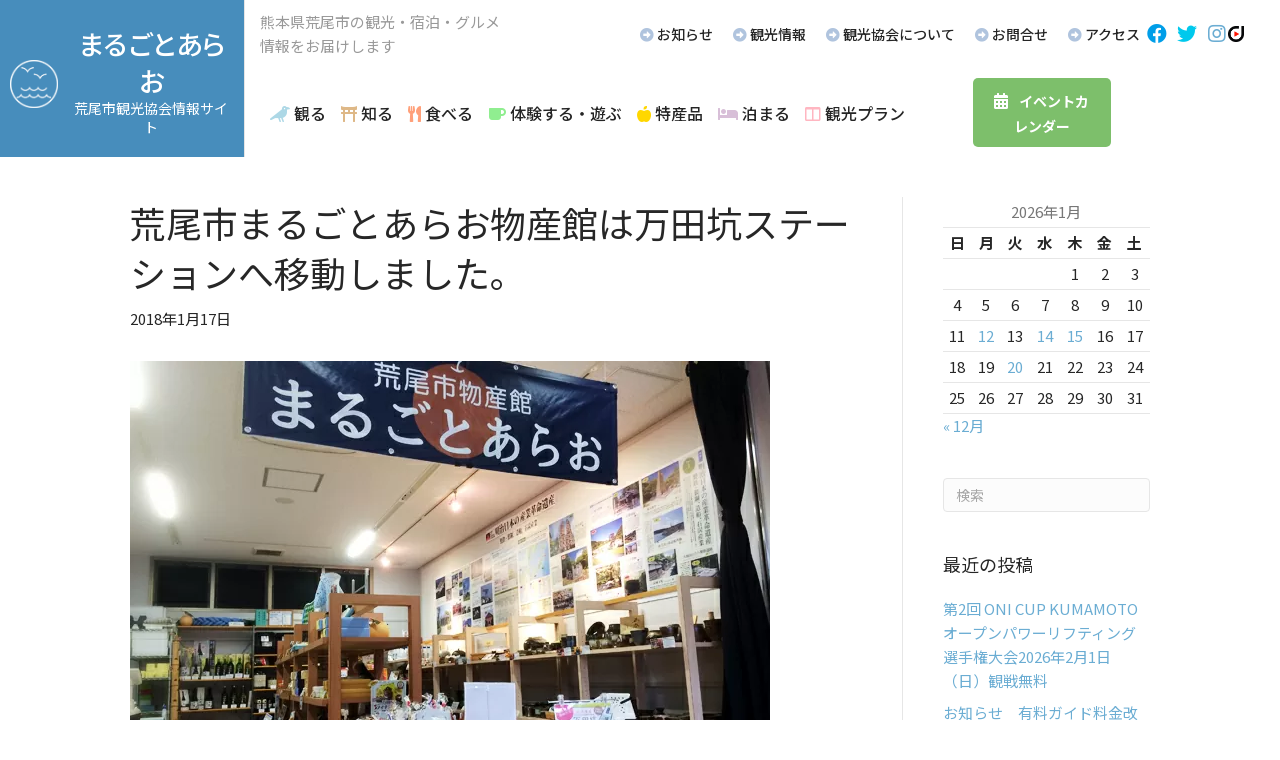

--- FILE ---
content_type: text/html; charset=UTF-8
request_url: https://arao-kankou.jp/info/5389/
body_size: 18120
content:
<!DOCTYPE html>
<html lang="ja">
<head>
<!-- wexal_pst_init.js does not exist -->
<!-- engagement_delay.js does not exist -->
<!-- proxy.php does not exists -->
<link rel="dns-prefetch" href="//c0.wp.com/">
<link rel="preconnect" href="//c0.wp.com/">
<link rel="dns-prefetch" href="//i0.wp.com/">
<link rel="dns-prefetch" href="//cooljapan-videos.com/">
<link rel="dns-prefetch" href="//pro.fontawesome.com/">
<link rel="dns-prefetch" href="//www.googletagmanager.com/">
<link rel="dns-prefetch" href="//stats.wp.com/">
<link rel="dns-prefetch" href="//www.google.com/">
<link rel="dns-prefetch" href="//fonts.googleapis.com/">
<meta charset="UTF-8"/>
<meta name='viewport' content='width=device-width, initial-scale=1.0'/>
<meta http-equiv='X-UA-Compatible' content='IE=edge'/>
<link rel="profile" href="https://gmpg.org/xfn/11"/>
<meta name='robots' content='index, follow, max-image-preview:large, max-snippet:-1, max-video-preview:-1'/>
<style>img:is([sizes="auto" i], [sizes^="auto," i]) { contain-intrinsic-size: 3000px 1500px }</style>
<!-- This site is optimized with the Yoast SEO plugin v26.0 - https://yoast.com/wordpress/plugins/seo/ -->
<title>荒尾市まるごとあらお物産館は万田坑ステーションへ移動しました。 | まるごとあらお 荒尾市観光協会</title>
<link rel="canonical" href="https://arao-kankou.jp/info/5389/"/>
<meta property="og:locale" content="ja_JP"/>
<meta property="og:type" content="article"/>
<meta property="og:title" content="荒尾市まるごとあらお物産館は万田坑ステーションへ移動しました。 | まるごとあらお 荒尾市観光協会"/>
<meta property="og:description" content="万田坑にある、荒尾の特産品販売店”荒尾市まるごとあらお物産館”ですが、 万田坑ステーション内へ移動いたしました。 ちょっとだけですが駐車場からも近くなるので、 立ち寄りやすくなっています。 荒尾の梨を使った商品や、今がま&hellip;"/>
<meta property="og:url" content="https://arao-kankou.jp/info/5389/"/>
<meta property="og:site_name" content="まるごとあらお 荒尾市観光協会"/>
<meta property="article:published_time" content="2018-01-17T08:33:33+00:00"/>
<meta property="og:image" content="https://i0.wp.com/arao-kankou.jp/wp-content/uploads/2018/01/1801_mrgt02.jpg?fit=640%2C480&ssl=1"/>
<meta property="og:image:width" content="640"/>
<meta property="og:image:height" content="480"/>
<meta property="og:image:type" content="image/jpeg"/>
<meta name="author" content="araokankou"/>
<meta name="twitter:card" content="summary_large_image"/>
<meta name="twitter:label1" content="執筆者"/>
<meta name="twitter:data1" content="araokankou"/>
<script type="application/ld+json" class="yoast-schema-graph">{"@context":"https://schema.org","@graph":[{"@type":"WebPage","@id":"https://arao-kankou.jp/info/5389/","url":"https://arao-kankou.jp/info/5389/","name":"荒尾市まるごとあらお物産館は万田坑ステーションへ移動しました。 | まるごとあらお 荒尾市観光協会","isPartOf":{"@id":"https://arao-kankou.jp/#website"},"primaryImageOfPage":{"@id":"https://arao-kankou.jp/info/5389/#primaryimage"},"image":{"@id":"https://arao-kankou.jp/info/5389/#primaryimage"},"thumbnailUrl":"https://i0.wp.com/arao-kankou.jp/wp-content/uploads/2018/01/1801_mrgt02.jpg?fit=640%2C480&ssl=1","datePublished":"2018-01-17T08:33:33+00:00","author":{"@id":"https://arao-kankou.jp/#/schema/person/5b50ce0cbad24fdf5938f8aa3f4f4eec"},"breadcrumb":{"@id":"https://arao-kankou.jp/info/5389/#breadcrumb"},"inLanguage":"ja","potentialAction":[{"@type":"ReadAction","target":["https://arao-kankou.jp/info/5389/"]}]},{"@type":"ImageObject","inLanguage":"ja","@id":"https://arao-kankou.jp/info/5389/#primaryimage","url":"https://i0.wp.com/arao-kankou.jp/wp-content/uploads/2018/01/1801_mrgt02.jpg?fit=640%2C480&ssl=1","contentUrl":"https://i0.wp.com/arao-kankou.jp/wp-content/uploads/2018/01/1801_mrgt02.jpg?fit=640%2C480&ssl=1","width":640,"height":480},{"@type":"BreadcrumbList","@id":"https://arao-kankou.jp/info/5389/#breadcrumb","itemListElement":[{"@type":"ListItem","position":1,"name":"ホーム","item":"https://arao-kankou.jp/"},{"@type":"ListItem","position":2,"name":"新着情報","item":"https://arao-kankou.jp/news/"},{"@type":"ListItem","position":3,"name":"荒尾市まるごとあらお物産館は万田坑ステーションへ移動しました。"}]},{"@type":"WebSite","@id":"https://arao-kankou.jp/#website","url":"https://arao-kankou.jp/","name":"まるごとあらお 荒尾市観光協会","description":"荒尾市観光協会の公式ホームページです。観光名所、お土産、特産品、おすすめスポット、観光プラン、重要文化財等ご紹介しています。","potentialAction":[{"@type":"SearchAction","target":{"@type":"EntryPoint","urlTemplate":"https://arao-kankou.jp/?s={search_term_string}"},"query-input":{"@type":"PropertyValueSpecification","valueRequired":true,"valueName":"search_term_string"}}],"inLanguage":"ja"},{"@type":"Person","@id":"https://arao-kankou.jp/#/schema/person/5b50ce0cbad24fdf5938f8aa3f4f4eec","name":"araokankou","image":{"@type":"ImageObject","inLanguage":"ja","@id":"https://arao-kankou.jp/#/schema/person/image/","url":"https://secure.gravatar.com/avatar/739b529855c02df04cc1584399d116fe07353a35e88fdd0f44a6297adf7ea4bc?s=96&d=mm&r=g","contentUrl":"https://secure.gravatar.com/avatar/739b529855c02df04cc1584399d116fe07353a35e88fdd0f44a6297adf7ea4bc?s=96&d=mm&r=g","caption":"araokankou"},"url":"https://arao-kankou.jp/author/araokankou/"}]}</script>
<!-- / Yoast SEO plugin. -->
<link rel='dns-prefetch' href='//stats.wp.com'/>
<link rel='dns-prefetch' href='//pro.fontawesome.com'/>
<link rel='dns-prefetch' href='//fonts.googleapis.com'/>
<link href='https://fonts.gstatic.com' crossorigin rel='preconnect'/>
<link rel='preconnect' href='//i0.wp.com'/>
<link rel='preconnect' href='//c0.wp.com'/>
<link rel="alternate" type="text/calendar" title="まるごとあらお 荒尾市観光協会 &raquo; iCal フィード" href="https://arao-kankou.jp/events/?ical=1"/>
<link rel="alternate" type="application/rss+xml" title="まるごとあらお 荒尾市観光協会 &raquo; 荒尾市まるごとあらお物産館は万田坑ステーションへ移動しました。 のコメントのフィード" href="https://arao-kankou.jp/info/5389/feed/"/>
<!-- This site uses the Google Analytics by MonsterInsights plugin v9.11.1 - Using Analytics tracking - https://www.monsterinsights.com/ -->
<script src="//www.googletagmanager.com/gtag/js?id=G-05GC90GZQP" data-cfasync="false" data-wpfc-render="false" async></script>
<script data-cfasync="false" data-wpfc-render="false">
				var mi_version = '9.11.1';
				var mi_track_user = true;
				var mi_no_track_reason = '';
								var MonsterInsightsDefaultLocations = {"page_location":"https:\/\/arao-kankou.jp\/info\/5389\/"};
								if ( typeof MonsterInsightsPrivacyGuardFilter === 'function' ) {
					var MonsterInsightsLocations = (typeof MonsterInsightsExcludeQuery === 'object') ? MonsterInsightsPrivacyGuardFilter( MonsterInsightsExcludeQuery ) : MonsterInsightsPrivacyGuardFilter( MonsterInsightsDefaultLocations );
				} else {
					var MonsterInsightsLocations = (typeof MonsterInsightsExcludeQuery === 'object') ? MonsterInsightsExcludeQuery : MonsterInsightsDefaultLocations;
				}

								var disableStrs = [
										'ga-disable-G-05GC90GZQP',
									];

				/* Function to detect opted out users */
				function __gtagTrackerIsOptedOut() {
					for (var index = 0; index < disableStrs.length; index++) {
						if (document.cookie.indexOf(disableStrs[index] + '=true') > -1) {
							return true;
						}
					}

					return false;
				}

				/* Disable tracking if the opt-out cookie exists. */
				if (__gtagTrackerIsOptedOut()) {
					for (var index = 0; index < disableStrs.length; index++) {
						window[disableStrs[index]] = true;
					}
				}

				/* Opt-out function */
				function __gtagTrackerOptout() {
					for (var index = 0; index < disableStrs.length; index++) {
						document.cookie = disableStrs[index] + '=true; expires=Thu, 31 Dec 2099 23:59:59 UTC; path=/';
						window[disableStrs[index]] = true;
					}
				}

				if ('undefined' === typeof gaOptout) {
					function gaOptout() {
						__gtagTrackerOptout();
					}
				}
								window.dataLayer = window.dataLayer || [];

				window.MonsterInsightsDualTracker = {
					helpers: {},
					trackers: {},
				};
				if (mi_track_user) {
					function __gtagDataLayer() {
						dataLayer.push(arguments);
					}

					function __gtagTracker(type, name, parameters) {
						if (!parameters) {
							parameters = {};
						}

						if (parameters.send_to) {
							__gtagDataLayer.apply(null, arguments);
							return;
						}

						if (type === 'event') {
														parameters.send_to = monsterinsights_frontend.v4_id;
							var hookName = name;
							if (typeof parameters['event_category'] !== 'undefined') {
								hookName = parameters['event_category'] + ':' + name;
							}

							if (typeof MonsterInsightsDualTracker.trackers[hookName] !== 'undefined') {
								MonsterInsightsDualTracker.trackers[hookName](parameters);
							} else {
								__gtagDataLayer('event', name, parameters);
							}
							
						} else {
							__gtagDataLayer.apply(null, arguments);
						}
					}

					__gtagTracker('js', new Date());
					__gtagTracker('set', {
						'developer_id.dZGIzZG': true,
											});
					if ( MonsterInsightsLocations.page_location ) {
						__gtagTracker('set', MonsterInsightsLocations);
					}
										__gtagTracker('config', 'G-05GC90GZQP', {"forceSSL":"true","link_attribution":"true"} );
										window.gtag = __gtagTracker;										(function () {
						/* https://developers.google.com/analytics/devguides/collection/analyticsjs/ */
						/* ga and __gaTracker compatibility shim. */
						var noopfn = function () {
							return null;
						};
						var newtracker = function () {
							return new Tracker();
						};
						var Tracker = function () {
							return null;
						};
						var p = Tracker.prototype;
						p.get = noopfn;
						p.set = noopfn;
						p.send = function () {
							var args = Array.prototype.slice.call(arguments);
							args.unshift('send');
							__gaTracker.apply(null, args);
						};
						var __gaTracker = function () {
							var len = arguments.length;
							if (len === 0) {
								return;
							}
							var f = arguments[len - 1];
							if (typeof f !== 'object' || f === null || typeof f.hitCallback !== 'function') {
								if ('send' === arguments[0]) {
									var hitConverted, hitObject = false, action;
									if ('event' === arguments[1]) {
										if ('undefined' !== typeof arguments[3]) {
											hitObject = {
												'eventAction': arguments[3],
												'eventCategory': arguments[2],
												'eventLabel': arguments[4],
												'value': arguments[5] ? arguments[5] : 1,
											}
										}
									}
									if ('pageview' === arguments[1]) {
										if ('undefined' !== typeof arguments[2]) {
											hitObject = {
												'eventAction': 'page_view',
												'page_path': arguments[2],
											}
										}
									}
									if (typeof arguments[2] === 'object') {
										hitObject = arguments[2];
									}
									if (typeof arguments[5] === 'object') {
										Object.assign(hitObject, arguments[5]);
									}
									if ('undefined' !== typeof arguments[1].hitType) {
										hitObject = arguments[1];
										if ('pageview' === hitObject.hitType) {
											hitObject.eventAction = 'page_view';
										}
									}
									if (hitObject) {
										action = 'timing' === arguments[1].hitType ? 'timing_complete' : hitObject.eventAction;
										hitConverted = mapArgs(hitObject);
										__gtagTracker('event', action, hitConverted);
									}
								}
								return;
							}

							function mapArgs(args) {
								var arg, hit = {};
								var gaMap = {
									'eventCategory': 'event_category',
									'eventAction': 'event_action',
									'eventLabel': 'event_label',
									'eventValue': 'event_value',
									'nonInteraction': 'non_interaction',
									'timingCategory': 'event_category',
									'timingVar': 'name',
									'timingValue': 'value',
									'timingLabel': 'event_label',
									'page': 'page_path',
									'location': 'page_location',
									'title': 'page_title',
									'referrer' : 'page_referrer',
								};
								for (arg in args) {
																		if (!(!args.hasOwnProperty(arg) || !gaMap.hasOwnProperty(arg))) {
										hit[gaMap[arg]] = args[arg];
									} else {
										hit[arg] = args[arg];
									}
								}
								return hit;
							}

							try {
								f.hitCallback();
							} catch (ex) {
							}
						};
						__gaTracker.create = newtracker;
						__gaTracker.getByName = newtracker;
						__gaTracker.getAll = function () {
							return [];
						};
						__gaTracker.remove = noopfn;
						__gaTracker.loaded = true;
						window['__gaTracker'] = __gaTracker;
					})();
									} else {
										console.log("");
					(function () {
						function __gtagTracker() {
							return null;
						}

						window['__gtagTracker'] = __gtagTracker;
						window['gtag'] = __gtagTracker;
					})();
									}
			</script>
<!-- / Google Analytics by MonsterInsights -->
<script>
window._wpemojiSettings = {"baseUrl":"https:\/\/s.w.org\/images\/core\/emoji\/16.0.1\/72x72\/","ext":".png","svgUrl":"https:\/\/s.w.org\/images\/core\/emoji\/16.0.1\/svg\/","svgExt":".svg","source":{"concatemoji":"https:\/\/arao-kankou.jp\/wp-includes\/js\/wp-emoji-release.min.js?ver=6.8.2"}};
/*! This file is auto-generated */
!function(s,n){var o,i,e;function c(e){try{var t={supportTests:e,timestamp:(new Date).valueOf()};sessionStorage.setItem(o,JSON.stringify(t))}catch(e){}}function p(e,t,n){e.clearRect(0,0,e.canvas.width,e.canvas.height),e.fillText(t,0,0);var t=new Uint32Array(e.getImageData(0,0,e.canvas.width,e.canvas.height).data),a=(e.clearRect(0,0,e.canvas.width,e.canvas.height),e.fillText(n,0,0),new Uint32Array(e.getImageData(0,0,e.canvas.width,e.canvas.height).data));return t.every(function(e,t){return e===a[t]})}function u(e,t){e.clearRect(0,0,e.canvas.width,e.canvas.height),e.fillText(t,0,0);for(var n=e.getImageData(16,16,1,1),a=0;a<n.data.length;a++)if(0!==n.data[a])return!1;return!0}function f(e,t,n,a){switch(t){case"flag":return n(e,"\ud83c\udff3\ufe0f\u200d\u26a7\ufe0f","\ud83c\udff3\ufe0f\u200b\u26a7\ufe0f")?!1:!n(e,"\ud83c\udde8\ud83c\uddf6","\ud83c\udde8\u200b\ud83c\uddf6")&&!n(e,"\ud83c\udff4\udb40\udc67\udb40\udc62\udb40\udc65\udb40\udc6e\udb40\udc67\udb40\udc7f","\ud83c\udff4\u200b\udb40\udc67\u200b\udb40\udc62\u200b\udb40\udc65\u200b\udb40\udc6e\u200b\udb40\udc67\u200b\udb40\udc7f");case"emoji":return!a(e,"\ud83e\udedf")}return!1}function g(e,t,n,a){var r="undefined"!=typeof WorkerGlobalScope&&self instanceof WorkerGlobalScope?new OffscreenCanvas(300,150):s.createElement("canvas"),o=r.getContext("2d",{willReadFrequently:!0}),i=(o.textBaseline="top",o.font="600 32px Arial",{});return e.forEach(function(e){i[e]=t(o,e,n,a)}),i}function t(e){var t=s.createElement("script");t.src=e,t.defer=!0,s.head.appendChild(t)}"undefined"!=typeof Promise&&(o="wpEmojiSettingsSupports",i=["flag","emoji"],n.supports={everything:!0,everythingExceptFlag:!0},e=new Promise(function(e){s.addEventListener("DOMContentLoaded",e,{once:!0})}),new Promise(function(t){var n=function(){try{var e=JSON.parse(sessionStorage.getItem(o));if("object"==typeof e&&"number"==typeof e.timestamp&&(new Date).valueOf()<e.timestamp+604800&&"object"==typeof e.supportTests)return e.supportTests}catch(e){}return null}();if(!n){if("undefined"!=typeof Worker&&"undefined"!=typeof OffscreenCanvas&&"undefined"!=typeof URL&&URL.createObjectURL&&"undefined"!=typeof Blob)try{var e="postMessage("+g.toString()+"("+[JSON.stringify(i),f.toString(),p.toString(),u.toString()].join(",")+"));",a=new Blob([e],{type:"text/javascript"}),r=new Worker(URL.createObjectURL(a),{name:"wpTestEmojiSupports"});return void(r.onmessage=function(e){c(n=e.data),r.terminate(),t(n)})}catch(e){}c(n=g(i,f,p,u))}t(n)}).then(function(e){for(var t in e)n.supports[t]=e[t],n.supports.everything=n.supports.everything&&n.supports[t],"flag"!==t&&(n.supports.everythingExceptFlag=n.supports.everythingExceptFlag&&n.supports[t]);n.supports.everythingExceptFlag=n.supports.everythingExceptFlag&&!n.supports.flag,n.DOMReady=!1,n.readyCallback=function(){n.DOMReady=!0}}).then(function(){return e}).then(function(){var e;n.supports.everything||(n.readyCallback(),(e=n.source||{}).concatemoji?t(e.concatemoji):e.wpemoji&&e.twemoji&&(t(e.twemoji),t(e.wpemoji)))}))}((window,document),window._wpemojiSettings);
</script>
<link rel='stylesheet' id='sbi_styles-css' href='https://arao-kankou.jp/wp-content/plugins/instagram-feed/css/sbi-styles.min.css?ver=6.9.1' media='all'/>
<link rel='stylesheet' id='wp-block-library-css' href='https://c0.wp.com/c/6.8.2/wp-includes/css/dist/block-library/style.min.css' media='all'/>
<style id='wp-block-library-theme-inline-css'>
.wp-block-audio :where(figcaption){color:#555;font-size:13px;text-align:center}.is-dark-theme .wp-block-audio :where(figcaption){color:#ffffffa6}.wp-block-audio{margin:0 0 1em}.wp-block-code{border:1px solid #ccc;border-radius:4px;font-family:Menlo,Consolas,monaco,monospace;padding:.8em 1em}.wp-block-embed :where(figcaption){color:#555;font-size:13px;text-align:center}.is-dark-theme .wp-block-embed :where(figcaption){color:#ffffffa6}.wp-block-embed{margin:0 0 1em}.blocks-gallery-caption{color:#555;font-size:13px;text-align:center}.is-dark-theme .blocks-gallery-caption{color:#ffffffa6}:root :where(.wp-block-image figcaption){color:#555;font-size:13px;text-align:center}.is-dark-theme :root :where(.wp-block-image figcaption){color:#ffffffa6}.wp-block-image{margin:0 0 1em}.wp-block-pullquote{border-bottom:4px solid;border-top:4px solid;color:currentColor;margin-bottom:1.75em}.wp-block-pullquote cite,.wp-block-pullquote footer,.wp-block-pullquote__citation{color:currentColor;font-size:.8125em;font-style:normal;text-transform:uppercase}.wp-block-quote{border-left:.25em solid;margin:0 0 1.75em;padding-left:1em}.wp-block-quote cite,.wp-block-quote footer{color:currentColor;font-size:.8125em;font-style:normal;position:relative}.wp-block-quote:where(.has-text-align-right){border-left:none;border-right:.25em solid;padding-left:0;padding-right:1em}.wp-block-quote:where(.has-text-align-center){border:none;padding-left:0}.wp-block-quote.is-large,.wp-block-quote.is-style-large,.wp-block-quote:where(.is-style-plain){border:none}.wp-block-search .wp-block-search__label{font-weight:700}.wp-block-search__button{border:1px solid #ccc;padding:.375em .625em}:where(.wp-block-group.has-background){padding:1.25em 2.375em}.wp-block-separator.has-css-opacity{opacity:.4}.wp-block-separator{border:none;border-bottom:2px solid;margin-left:auto;margin-right:auto}.wp-block-separator.has-alpha-channel-opacity{opacity:1}.wp-block-separator:not(.is-style-wide):not(.is-style-dots){width:100px}.wp-block-separator.has-background:not(.is-style-dots){border-bottom:none;height:1px}.wp-block-separator.has-background:not(.is-style-wide):not(.is-style-dots){height:2px}.wp-block-table{margin:0 0 1em}.wp-block-table td,.wp-block-table th{word-break:normal}.wp-block-table :where(figcaption){color:#555;font-size:13px;text-align:center}.is-dark-theme .wp-block-table :where(figcaption){color:#ffffffa6}.wp-block-video :where(figcaption){color:#555;font-size:13px;text-align:center}.is-dark-theme .wp-block-video :where(figcaption){color:#ffffffa6}.wp-block-video{margin:0 0 1em}:root :where(.wp-block-template-part.has-background){margin-bottom:0;margin-top:0;padding:1.25em 2.375em}
</style>
<style id='classic-theme-styles-inline-css'>
/*! This file is auto-generated */
.wp-block-button__link{color:#fff;background-color:#32373c;border-radius:9999px;box-shadow:none;text-decoration:none;padding:calc(.667em + 2px) calc(1.333em + 2px);font-size:1.125em}.wp-block-file__button{background:#32373c;color:#fff;text-decoration:none}
</style>
<link rel='stylesheet' id='mediaelement-css' href='https://c0.wp.com/c/6.8.2/wp-includes/js/mediaelement/mediaelementplayer-legacy.min.css' media='all'/>
<link rel='stylesheet' id='wp-mediaelement-css' href='https://c0.wp.com/c/6.8.2/wp-includes/js/mediaelement/wp-mediaelement.min.css' media='all'/>
<style id='jetpack-sharing-buttons-style-inline-css'>
.jetpack-sharing-buttons__services-list{display:flex;flex-direction:row;flex-wrap:wrap;gap:0;list-style-type:none;margin:5px;padding:0}.jetpack-sharing-buttons__services-list.has-small-icon-size{font-size:12px}.jetpack-sharing-buttons__services-list.has-normal-icon-size{font-size:16px}.jetpack-sharing-buttons__services-list.has-large-icon-size{font-size:24px}.jetpack-sharing-buttons__services-list.has-huge-icon-size{font-size:36px}@media print{.jetpack-sharing-buttons__services-list{display:none!important}}.editor-styles-wrapper .wp-block-jetpack-sharing-buttons{gap:0;padding-inline-start:0}ul.jetpack-sharing-buttons__services-list.has-background{padding:1.25em 2.375em}
</style>
<style id='global-styles-inline-css'>
:root{--wp--preset--aspect-ratio--square: 1;--wp--preset--aspect-ratio--4-3: 4/3;--wp--preset--aspect-ratio--3-4: 3/4;--wp--preset--aspect-ratio--3-2: 3/2;--wp--preset--aspect-ratio--2-3: 2/3;--wp--preset--aspect-ratio--16-9: 16/9;--wp--preset--aspect-ratio--9-16: 9/16;--wp--preset--color--black: #000000;--wp--preset--color--cyan-bluish-gray: #abb8c3;--wp--preset--color--white: #ffffff;--wp--preset--color--pale-pink: #f78da7;--wp--preset--color--vivid-red: #cf2e2e;--wp--preset--color--luminous-vivid-orange: #ff6900;--wp--preset--color--luminous-vivid-amber: #fcb900;--wp--preset--color--light-green-cyan: #7bdcb5;--wp--preset--color--vivid-green-cyan: #00d084;--wp--preset--color--pale-cyan-blue: #8ed1fc;--wp--preset--color--vivid-cyan-blue: #0693e3;--wp--preset--color--vivid-purple: #9b51e0;--wp--preset--color--fl-heading-text: #272727;--wp--preset--color--fl-body-bg: #ffffff;--wp--preset--color--fl-body-text: #272727;--wp--preset--color--fl-accent: #6badd3;--wp--preset--color--fl-accent-hover: #9e9e9e;--wp--preset--color--fl-topbar-bg: #ffffff;--wp--preset--color--fl-topbar-text: #000000;--wp--preset--color--fl-topbar-link: #428bca;--wp--preset--color--fl-topbar-hover: #428bca;--wp--preset--color--fl-header-bg: #ffffff;--wp--preset--color--fl-header-text: #000000;--wp--preset--color--fl-header-link: #428bca;--wp--preset--color--fl-header-hover: #428bca;--wp--preset--color--fl-nav-bg: #ffffff;--wp--preset--color--fl-nav-link: #428bca;--wp--preset--color--fl-nav-hover: #428bca;--wp--preset--color--fl-content-bg: #ffffff;--wp--preset--color--fl-footer-widgets-bg: #ffffff;--wp--preset--color--fl-footer-widgets-text: #000000;--wp--preset--color--fl-footer-widgets-link: #428bca;--wp--preset--color--fl-footer-widgets-hover: #428bca;--wp--preset--color--fl-footer-bg: #ffffff;--wp--preset--color--fl-footer-text: #000000;--wp--preset--color--fl-footer-link: #428bca;--wp--preset--color--fl-footer-hover: #428bca;--wp--preset--gradient--vivid-cyan-blue-to-vivid-purple: linear-gradient(135deg,rgba(6,147,227,1) 0%,rgb(155,81,224) 100%);--wp--preset--gradient--light-green-cyan-to-vivid-green-cyan: linear-gradient(135deg,rgb(122,220,180) 0%,rgb(0,208,130) 100%);--wp--preset--gradient--luminous-vivid-amber-to-luminous-vivid-orange: linear-gradient(135deg,rgba(252,185,0,1) 0%,rgba(255,105,0,1) 100%);--wp--preset--gradient--luminous-vivid-orange-to-vivid-red: linear-gradient(135deg,rgba(255,105,0,1) 0%,rgb(207,46,46) 100%);--wp--preset--gradient--very-light-gray-to-cyan-bluish-gray: linear-gradient(135deg,rgb(238,238,238) 0%,rgb(169,184,195) 100%);--wp--preset--gradient--cool-to-warm-spectrum: linear-gradient(135deg,rgb(74,234,220) 0%,rgb(151,120,209) 20%,rgb(207,42,186) 40%,rgb(238,44,130) 60%,rgb(251,105,98) 80%,rgb(254,248,76) 100%);--wp--preset--gradient--blush-light-purple: linear-gradient(135deg,rgb(255,206,236) 0%,rgb(152,150,240) 100%);--wp--preset--gradient--blush-bordeaux: linear-gradient(135deg,rgb(254,205,165) 0%,rgb(254,45,45) 50%,rgb(107,0,62) 100%);--wp--preset--gradient--luminous-dusk: linear-gradient(135deg,rgb(255,203,112) 0%,rgb(199,81,192) 50%,rgb(65,88,208) 100%);--wp--preset--gradient--pale-ocean: linear-gradient(135deg,rgb(255,245,203) 0%,rgb(182,227,212) 50%,rgb(51,167,181) 100%);--wp--preset--gradient--electric-grass: linear-gradient(135deg,rgb(202,248,128) 0%,rgb(113,206,126) 100%);--wp--preset--gradient--midnight: linear-gradient(135deg,rgb(2,3,129) 0%,rgb(40,116,252) 100%);--wp--preset--font-size--small: 13px;--wp--preset--font-size--medium: 20px;--wp--preset--font-size--large: 36px;--wp--preset--font-size--x-large: 42px;--wp--preset--spacing--20: 0.44rem;--wp--preset--spacing--30: 0.67rem;--wp--preset--spacing--40: 1rem;--wp--preset--spacing--50: 1.5rem;--wp--preset--spacing--60: 2.25rem;--wp--preset--spacing--70: 3.38rem;--wp--preset--spacing--80: 5.06rem;--wp--preset--shadow--natural: 6px 6px 9px rgba(0, 0, 0, 0.2);--wp--preset--shadow--deep: 12px 12px 50px rgba(0, 0, 0, 0.4);--wp--preset--shadow--sharp: 6px 6px 0px rgba(0, 0, 0, 0.2);--wp--preset--shadow--outlined: 6px 6px 0px -3px rgba(255, 255, 255, 1), 6px 6px rgba(0, 0, 0, 1);--wp--preset--shadow--crisp: 6px 6px 0px rgba(0, 0, 0, 1);}:where(.is-layout-flex){gap: 0.5em;}:where(.is-layout-grid){gap: 0.5em;}body .is-layout-flex{display: flex;}.is-layout-flex{flex-wrap: wrap;align-items: center;}.is-layout-flex > :is(*, div){margin: 0;}body .is-layout-grid{display: grid;}.is-layout-grid > :is(*, div){margin: 0;}:where(.wp-block-columns.is-layout-flex){gap: 2em;}:where(.wp-block-columns.is-layout-grid){gap: 2em;}:where(.wp-block-post-template.is-layout-flex){gap: 1.25em;}:where(.wp-block-post-template.is-layout-grid){gap: 1.25em;}.has-black-color{color: var(--wp--preset--color--black) !important;}.has-cyan-bluish-gray-color{color: var(--wp--preset--color--cyan-bluish-gray) !important;}.has-white-color{color: var(--wp--preset--color--white) !important;}.has-pale-pink-color{color: var(--wp--preset--color--pale-pink) !important;}.has-vivid-red-color{color: var(--wp--preset--color--vivid-red) !important;}.has-luminous-vivid-orange-color{color: var(--wp--preset--color--luminous-vivid-orange) !important;}.has-luminous-vivid-amber-color{color: var(--wp--preset--color--luminous-vivid-amber) !important;}.has-light-green-cyan-color{color: var(--wp--preset--color--light-green-cyan) !important;}.has-vivid-green-cyan-color{color: var(--wp--preset--color--vivid-green-cyan) !important;}.has-pale-cyan-blue-color{color: var(--wp--preset--color--pale-cyan-blue) !important;}.has-vivid-cyan-blue-color{color: var(--wp--preset--color--vivid-cyan-blue) !important;}.has-vivid-purple-color{color: var(--wp--preset--color--vivid-purple) !important;}.has-black-background-color{background-color: var(--wp--preset--color--black) !important;}.has-cyan-bluish-gray-background-color{background-color: var(--wp--preset--color--cyan-bluish-gray) !important;}.has-white-background-color{background-color: var(--wp--preset--color--white) !important;}.has-pale-pink-background-color{background-color: var(--wp--preset--color--pale-pink) !important;}.has-vivid-red-background-color{background-color: var(--wp--preset--color--vivid-red) !important;}.has-luminous-vivid-orange-background-color{background-color: var(--wp--preset--color--luminous-vivid-orange) !important;}.has-luminous-vivid-amber-background-color{background-color: var(--wp--preset--color--luminous-vivid-amber) !important;}.has-light-green-cyan-background-color{background-color: var(--wp--preset--color--light-green-cyan) !important;}.has-vivid-green-cyan-background-color{background-color: var(--wp--preset--color--vivid-green-cyan) !important;}.has-pale-cyan-blue-background-color{background-color: var(--wp--preset--color--pale-cyan-blue) !important;}.has-vivid-cyan-blue-background-color{background-color: var(--wp--preset--color--vivid-cyan-blue) !important;}.has-vivid-purple-background-color{background-color: var(--wp--preset--color--vivid-purple) !important;}.has-black-border-color{border-color: var(--wp--preset--color--black) !important;}.has-cyan-bluish-gray-border-color{border-color: var(--wp--preset--color--cyan-bluish-gray) !important;}.has-white-border-color{border-color: var(--wp--preset--color--white) !important;}.has-pale-pink-border-color{border-color: var(--wp--preset--color--pale-pink) !important;}.has-vivid-red-border-color{border-color: var(--wp--preset--color--vivid-red) !important;}.has-luminous-vivid-orange-border-color{border-color: var(--wp--preset--color--luminous-vivid-orange) !important;}.has-luminous-vivid-amber-border-color{border-color: var(--wp--preset--color--luminous-vivid-amber) !important;}.has-light-green-cyan-border-color{border-color: var(--wp--preset--color--light-green-cyan) !important;}.has-vivid-green-cyan-border-color{border-color: var(--wp--preset--color--vivid-green-cyan) !important;}.has-pale-cyan-blue-border-color{border-color: var(--wp--preset--color--pale-cyan-blue) !important;}.has-vivid-cyan-blue-border-color{border-color: var(--wp--preset--color--vivid-cyan-blue) !important;}.has-vivid-purple-border-color{border-color: var(--wp--preset--color--vivid-purple) !important;}.has-vivid-cyan-blue-to-vivid-purple-gradient-background{background: var(--wp--preset--gradient--vivid-cyan-blue-to-vivid-purple) !important;}.has-light-green-cyan-to-vivid-green-cyan-gradient-background{background: var(--wp--preset--gradient--light-green-cyan-to-vivid-green-cyan) !important;}.has-luminous-vivid-amber-to-luminous-vivid-orange-gradient-background{background: var(--wp--preset--gradient--luminous-vivid-amber-to-luminous-vivid-orange) !important;}.has-luminous-vivid-orange-to-vivid-red-gradient-background{background: var(--wp--preset--gradient--luminous-vivid-orange-to-vivid-red) !important;}.has-very-light-gray-to-cyan-bluish-gray-gradient-background{background: var(--wp--preset--gradient--very-light-gray-to-cyan-bluish-gray) !important;}.has-cool-to-warm-spectrum-gradient-background{background: var(--wp--preset--gradient--cool-to-warm-spectrum) !important;}.has-blush-light-purple-gradient-background{background: var(--wp--preset--gradient--blush-light-purple) !important;}.has-blush-bordeaux-gradient-background{background: var(--wp--preset--gradient--blush-bordeaux) !important;}.has-luminous-dusk-gradient-background{background: var(--wp--preset--gradient--luminous-dusk) !important;}.has-pale-ocean-gradient-background{background: var(--wp--preset--gradient--pale-ocean) !important;}.has-electric-grass-gradient-background{background: var(--wp--preset--gradient--electric-grass) !important;}.has-midnight-gradient-background{background: var(--wp--preset--gradient--midnight) !important;}.has-small-font-size{font-size: var(--wp--preset--font-size--small) !important;}.has-medium-font-size{font-size: var(--wp--preset--font-size--medium) !important;}.has-large-font-size{font-size: var(--wp--preset--font-size--large) !important;}.has-x-large-font-size{font-size: var(--wp--preset--font-size--x-large) !important;}
:where(.wp-block-post-template.is-layout-flex){gap: 1.25em;}:where(.wp-block-post-template.is-layout-grid){gap: 1.25em;}
:where(.wp-block-columns.is-layout-flex){gap: 2em;}:where(.wp-block-columns.is-layout-grid){gap: 2em;}
:root :where(.wp-block-pullquote){font-size: 1.5em;line-height: 1.6;}
</style>
<link rel='stylesheet' id='font-awesome-5-css' href='https://pro.fontawesome.com/releases/v5.15.4/css/all.css?ver=2.9.4' media='all'/>
<link rel='stylesheet' id='fl-builder-layout-bundle-f4a20cf1c07b500f1e7151ad688564b1-css' href='https://arao-kankou.jp/wp-content/uploads/bb-plugin/cache/f4a20cf1c07b500f1e7151ad688564b1-layout-bundle.css?ver=2.9.4-1.5.2' media='all'/>
<link rel='stylesheet' id='jquery-magnificpopup-css' href='https://arao-kankou.jp/wp-content/plugins/bb-plugin/css/jquery.magnificpopup.min.css?ver=2.9.4' media='all'/>
<link rel='stylesheet' id='base-css' href='https://arao-kankou.jp/wp-content/themes/bb-theme/css/base.min.css?ver=1.7.18.1' media='all'/>
<link rel='stylesheet' id='fl-automator-skin-css' href='https://arao-kankou.jp/wp-content/uploads/bb-theme/skin-68db37bd562a3.css?ver=1.7.18.1' media='all'/>
<link rel='stylesheet' id='fl-child-theme-css' href='https://arao-kankou.jp/wp-content/themes/bb-theme-child/style.css?ver=6.8.2' media='all'/>
<link rel='stylesheet' id='pp-animate-css' href='https://arao-kankou.jp/wp-content/plugins/bbpowerpack/assets/css/animate.min.css?ver=3.5.1' media='all'/>
<link rel='stylesheet' id='fl-builder-google-fonts-97677ff639b30668be85c87fdd5c5ed6-css' href='//fonts.googleapis.com/css?family=Noto+Sans+JP%3A500%2C300%2C400%2C700%7CM+PLUS+1p%3A700&#038;ver=6.8.2' media='all'/>
<script src="https://arao-kankou.jp/wp-content/plugins/google-analytics-for-wordpress/assets/js/frontend-gtag.min.js?ver=9.11.1" id="monsterinsights-frontend-script-js" async data-wp-strategy="async"></script>
<script data-cfasync="false" data-wpfc-render="false" id='monsterinsights-frontend-script-js-extra'>var monsterinsights_frontend = {"js_events_tracking":"true","download_extensions":"doc,pdf,ppt,zip,xls,docx,pptx,xlsx","inbound_paths":"[{\"path\":\"\\\/go\\\/\",\"label\":\"affiliate\"},{\"path\":\"\\\/recommend\\\/\",\"label\":\"affiliate\"}]","home_url":"https:\/\/arao-kankou.jp","hash_tracking":"false","v4_id":"G-05GC90GZQP"};</script>
<script src="https://c0.wp.com/c/6.8.2/wp-includes/js/jquery/jquery.min.js" id="jquery-core-js"></script>
<script src="https://c0.wp.com/c/6.8.2/wp-includes/js/jquery/jquery-migrate.min.js" id="jquery-migrate-js"></script>
<link rel="alternate" title="JSON" type="application/json" href="https://arao-kankou.jp/wp-json/wp/v2/posts/5389"/>
<meta name="generator" content="WordPress 6.8.2"/>
<script>
			var bb_powerpack = {
				version: '2.40.6',
				getAjaxUrl: function() { return atob( 'aHR0cHM6Ly9hcmFvLWthbmtvdS5qcC93cC1hZG1pbi9hZG1pbi1hamF4LnBocA==' ); },
				callback: function() {},
				mapMarkerData: {},
				post_id: '5389',
				search_term: '',
				current_page: 'https://arao-kankou.jp/info/5389/',
				conditionals: {
					is_front_page: false,
					is_home: false,
					is_archive: false,
					current_post_type: '',
					is_tax: false,
										is_author: false,
					current_author: false,
					is_search: false,
									}
			};
		</script>
<meta name="tec-api-version" content="v1"><meta name="tec-api-origin" content="https://arao-kankou.jp"><link rel="alternate" href="https://arao-kankou.jp/wp-json/tribe/events/v1/"/>	<style>img#wpstats{display:none}</style>
<link rel="pingback" href="https://arao-kankou.jp/xmlrpc.php">
<link rel="icon" href="https://i0.wp.com/arao-kankou.jp/wp-content/uploads/2020/07/cropped-logo_b.png?fit=32%2C32&#038;ssl=1" sizes="32x32"/>
<link rel="icon" href="https://i0.wp.com/arao-kankou.jp/wp-content/uploads/2020/07/cropped-logo_b.png?fit=192%2C192&#038;ssl=1" sizes="192x192"/>
<link rel="apple-touch-icon" href="https://i0.wp.com/arao-kankou.jp/wp-content/uploads/2020/07/cropped-logo_b.png?fit=180%2C180&#038;ssl=1"/>
<meta name="msapplication-TileImage" content="https://i0.wp.com/arao-kankou.jp/wp-content/uploads/2020/07/cropped-logo_b.png?fit=270%2C270&#038;ssl=1"/>
<style id="wp-custom-css">
			.tribe-events-event-image{
	display:none;
}
/*reCAPTHAマーク設定*/
.grecaptcha-badge { visibility: hidden; }
p.recapcha-text { font-size: 11px; text-align: center;}		</style>
</head>
<body data-rsssl=1 class="wp-singular post-template-default single single-post postid-5389 single-format-standard wp-theme-bb-theme wp-child-theme-bb-theme-child fl-builder-2-9-4 fl-themer-1-5-2 fl-theme-1-7-18-1 fl-no-js tribe-no-js fl-theme-builder-header fl-theme-builder-header-header fl-theme-builder-footer fl-theme-builder-footer-footer fl-framework-base fl-preset-default fl-full-width fl-has-sidebar fl-scroll-to-top fl-search-active" itemscope="itemscope" itemtype="https://schema.org/WebPage">
<a aria-label="Skip to content" class="fl-screen-reader-text" href="#fl-main-content">Skip to content</a><div class="fl-page">
<header class="fl-builder-content fl-builder-content-88 fl-builder-global-templates-locked" data-post-id="88" data-type="header" data-sticky="1" data-sticky-on="" data-sticky-breakpoint="medium" data-shrink="0" data-overlay="0" data-overlay-bg="default" data-shrink-image-height="50px" role="banner" itemscope="itemscope" itemtype="http://schema.org/WPHeader"><div class="fl-row fl-row-full-width fl-row-bg-color fl-node-u7kfxo98wi6n fl-row-default-height fl-row-align-center fl-visible-desktop fl-visible-large" data-node="u7kfxo98wi6n">
<div class="fl-row-content-wrap">
<div class="uabb-row-separator uabb-top-row-separator">
</div>
<div class="fl-row-content fl-row-full-width fl-node-content">
<div class="fl-col-group fl-node-1hpu4bly68sa fl-col-group-equal-height fl-col-group-align-center" data-node="1hpu4bly68sa">
<div class="fl-col fl-node-8j43gcx9ilbn fl-col-bg-color fl-col-small" data-node="8j43gcx9ilbn">
<div class="fl-col-content fl-node-content"><div class="fl-module fl-module-pp-infobox fl-node-crsg49fvkqhd" data-node="crsg49fvkqhd">
<div class="fl-module-content fl-node-content">
<div class="pp-infobox-wrap">
<a class="pp-infobox-link" href="/" target="_self">
<div class="pp-infobox layout-1">
<div class="pp-heading-wrapper">
<div class="pp-icon-wrapper animated">
<div class="pp-infobox-image">
<img loading="lazy" decoding="async" src="https://arao-kankou.jp/wp-content/uploads/2020/07/logo_w.png" alt="logo_w" width="426" height="426"/>
</div>
</div>
<div class="pp-heading-wrapper-inner">
<h1 class="pp-infobox-title-prefix">まるごとあらお</h1>
<div class="pp-infobox-title-wrapper">
<h2 class="pp-infobox-title">荒尾市観光協会情報サイト</h2>	</div>
</div>
</div>
<div class="pp-infobox-description">
<div class="pp-description-wrap">
</div>
</div>
</div>	</a>
</div>
</div>
</div>
</div>
</div>
<div class="fl-col fl-node-h19a2mzib5ld fl-col-bg-color fl-col-has-cols" data-node="h19a2mzib5ld">
<div class="fl-col-content fl-node-content">
<div class="fl-col-group fl-node-amr1iop32jvt fl-col-group-nested fl-col-group-equal-height fl-col-group-align-center" data-node="amr1iop32jvt">
<div class="fl-col fl-node-957kvewu1c6q fl-col-bg-color fl-col-small" data-node="957kvewu1c6q">
<div class="fl-col-content fl-node-content"><div class="fl-module fl-module-rich-text fl-node-i7x8lpofhv9a" data-node="i7x8lpofhv9a">
<div class="fl-module-content fl-node-content">
<div class="fl-rich-text">
<p>熊本県荒尾市の観光・宿泊・グルメ情報をお届けします</p>
</div>
</div>
</div>
</div>
</div>
<div class="fl-col fl-node-xg8ethjrps3i fl-col-bg-color" data-node="xg8ethjrps3i">
<div class="fl-col-content fl-node-content"><div class="fl-module fl-module-pp-advanced-menu fl-node-fpdam37oxe4u" data-node="fpdam37oxe4u">
<div class="fl-module-content fl-node-content">
<div class="pp-advanced-menu pp-advanced-menu-accordion-collapse pp-menu-default pp-menu-align-right pp-menu-position-below">
<div class="pp-advanced-menu-mobile">
<button class="pp-advanced-menu-mobile-toggle hamburger" tabindex="0" aria-label="Menu" aria-expanded="false">
<div class="pp-hamburger"><div class="pp-hamburger-box"><div class="pp-hamburger-inner"></div></div></div>	</button>
</div>
<div class="pp-clear"></div>
<nav class="pp-menu-nav" aria-label="Menu" itemscope="itemscope" itemtype="https://schema.org/SiteNavigationElement">
<ul id="menu-top_menu" class="menu pp-advanced-menu-horizontal pp-toggle-arrows"><li id="menu-item-95" class="menu-item menu-item-type-post_type menu-item-object-page current_page_parent"><a href="https://arao-kankou.jp/news/"><span class="menu-item-text"><i class="fas fa-arrow-alt-circle-right" style="color: lightsteelblue;"></i> お知らせ</span></a></li><li id="menu-item-99" class="menu-item menu-item-type-post_type menu-item-object-page"><a href="https://arao-kankou.jp/sightseeing/"><span class="menu-item-text"><i class="fas fa-arrow-alt-circle-right" style="color: lightsteelblue;"></i> 観光情報</span></a></li><li id="menu-item-98" class="menu-item menu-item-type-post_type menu-item-object-page"><a href="https://arao-kankou.jp/about/"><span class="menu-item-text"><i class="fas fa-arrow-alt-circle-right" style="color: lightsteelblue;"></i> 観光協会について</span></a></li><li id="menu-item-97" class="menu-item menu-item-type-post_type menu-item-object-page"><a href="https://arao-kankou.jp/contact/"><span class="menu-item-text"><i class="fas fa-arrow-alt-circle-right" style="color: lightsteelblue;"></i> お問合せ</span></a></li><li id="menu-item-96" class="menu-item menu-item-type-post_type menu-item-object-page"><a href="https://arao-kankou.jp/access/"><span class="menu-item-text"><i class="fas fa-arrow-alt-circle-right" style="color: lightsteelblue;"></i> アクセス</span></a></li></ul>	</nav>
</div>
</div>
</div>
</div>
</div>
<div class="fl-col fl-node-k5c0d6l4yaeo fl-col-bg-color fl-col-small" data-node="k5c0d6l4yaeo">
<div class="fl-col-content fl-node-content"><div class="fl-module fl-module-pp-social-icons fl-node-as9l314p0u7q" data-node="as9l314p0u7q">
<div class="fl-module-content fl-node-content">
<div class="pp-social-icons pp-social-icons-horizontal">
<span class="pp-social-icon" itemscope itemtype="https://schema.org/Organization">
<link itemprop="url" href="https://arao-kankou.jp">
<a itemprop="sameAs" href="https://www.facebook.com/marugotoarao" target="_blank" title="" aria-label="" role="button" rel="noopener noreferrer external">
<i class="fab fa-facebook"></i>
</a>
</span>
<span class="pp-social-icon" itemscope itemtype="https://schema.org/Organization">
<link itemprop="url" href="https://arao-kankou.jp">
<a itemprop="sameAs" href="https://twitter.com/araoshikankou" target="_blank" title="" aria-label="" role="button" rel="noopener noreferrer external">
<i class="fab fa-twitter"></i>
</a>
</span>
<span class="pp-social-icon" itemscope itemtype="https://schema.org/Organization">
<link itemprop="url" href="https://arao-kankou.jp">
<a itemprop="sameAs" href="https://www.instagram.com/arao.kankou/" target="_blank" title="Instagram" aria-label="Instagram" role="button" rel="noopener noreferrer external nofollow">
<i class="fab fa-instagram"></i>
</a>
</span>
</div>
</div>
</div>
</div>
</div>
<div class="fl-col fl-node-2pfdol7481h3 fl-col-bg-color fl-col-small" data-node="2pfdol7481h3">
<div class="fl-col-content fl-node-content"><div class="fl-module fl-module-html fl-node-0o3ejdv2sk8q" data-node="0o3ejdv2sk8q">
<div class="fl-module-content fl-node-content">
<div class="fl-html">
<a rel="noreferrer noopener" href="https://cooljapan-videos.com/jp/user/achhra9z" target="_blank"><img loading="lazy" decoding="async" src="https://cooljapan-videos.com/img/resources/logo-icon.png" alt="COOL JAPAN VIDEOS" width="16" height="16"></a></div>
</div>
</div>
</div>
</div>
</div>
<div class="fl-col-group fl-node-c0ypv6kbsx5g fl-col-group-nested fl-col-group-equal-height fl-col-group-align-center" data-node="c0ypv6kbsx5g">
<div class="fl-col fl-node-dk97c2jbyptg fl-col-bg-color" data-node="dk97c2jbyptg">
<div class="fl-col-content fl-node-content"><div class="fl-module fl-module-pp-advanced-menu fl-node-73qy1fwmgks2" data-node="73qy1fwmgks2">
<div class="fl-module-content fl-node-content">
<div class="pp-advanced-menu pp-advanced-menu-accordion-collapse pp-menu-default pp-menu-align-left pp-menu-position-below">
<div class="pp-advanced-menu-mobile">
<button class="pp-advanced-menu-mobile-toggle hamburger" tabindex="0" aria-label="Menu" aria-expanded="false">
<div class="pp-hamburger"><div class="pp-hamburger-box"><div class="pp-hamburger-inner"></div></div></div>	</button>
</div>
<div class="pp-clear"></div>
<nav class="pp-menu-nav" aria-label="Menu" itemscope="itemscope" itemtype="https://schema.org/SiteNavigationElement">
<ul id="menu-global_navi" class="menu pp-advanced-menu-horizontal pp-toggle-arrows"><li id="menu-item-100" class="menu-item menu-item-type-post_type menu-item-object-page"><a href="https://arao-kankou.jp/sightseeing/see/"><span class="menu-item-text"><i class="fas fa-crow" style="color: lightblue;"></i> 観る</span></a></li><li id="menu-item-101" class="menu-item menu-item-type-post_type menu-item-object-page"><a href="https://arao-kankou.jp/sightseeing/history/"><span class="menu-item-text"><i class="fas fa-torii-gate" style="color: burlywood;"></i> 知る</span></a></li><li id="menu-item-102" class="menu-item menu-item-type-post_type menu-item-object-page"><a href="https://arao-kankou.jp/sightseeing/eat_shop/"><span class="menu-item-text"><i class="fas fa-utensils" style="color: lightsalmon;"></i> 食べる</span></a></li><li id="menu-item-103" class="menu-item menu-item-type-post_type menu-item-object-page"><a href="https://arao-kankou.jp/sightseeing/experience/"><span class="menu-item-text"><i class="fas fa-mug" style="color: lightgreen;"></i> 体験する・遊ぶ</span></a></li><li id="menu-item-105" class="menu-item menu-item-type-post_type menu-item-object-page"><a href="https://arao-kankou.jp/sightseeing/specialty/"><span class="menu-item-text"><i class="fas fa-apple-alt" style="color: gold;"></i> 特産品</span></a></li><li id="menu-item-107" class="menu-item menu-item-type-post_type menu-item-object-page"><a href="https://arao-kankou.jp/sightseeing/stay/"><span class="menu-item-text"><i class="fas fa-bed" style="color: thistle;"></i> 泊まる</span></a></li><li id="menu-item-437" class="menu-item menu-item-type-post_type menu-item-object-page"><a href="https://arao-kankou.jp/plan/"><span class="menu-item-text"><i class="far fa-columns" style=" color: lightpink;"></i> 観光プラン</span></a></li></ul>	</nav>
</div>
</div>
</div>
</div>
</div>
<div class="fl-col fl-node-3jue0zcyw619 fl-col-bg-color fl-col-small" data-node="3jue0zcyw619">
<div class="fl-col-content fl-node-content"><div class="fl-module fl-module-pp-smart-button fl-node-c9lzbpwsha7g fl-animation fl-fade-down" data-node="c9lzbpwsha7g" data-animation-delay="0.1" data-animation-duration="2">
<div class="fl-module-content fl-node-content">
<div class="pp-button-wrap pp-button-width-full pp-button-has-icon">
<a href="/events/month/" target="_self" class="pp-button" role="button" aria-label="イベントカレンダー">
<i class="pp-button-icon pp-button-icon-before fas fa-calendar-alt"></i>
<span class="pp-button-text">イベントカレンダー</span>
</a>
</div>
</div>
</div>
<style>.fl-node-c9lzbpwsha7g.fl-animation:not(.fl-animated){opacity:0}</style></div>
</div>
<div class="fl-col fl-node-jgn60wvdokch fl-col-bg-color fl-col-small" data-node="jgn60wvdokch">
<div class="fl-col-content fl-node-content"></div>
</div>
</div>
</div>
</div>
</div>
</div>
</div>
</div>
<div class="fl-row fl-row-full-width fl-row-bg-color fl-node-5f0d565d93372 fl-row-default-height fl-row-align-center fl-visible-medium fl-visible-mobile" data-node="5f0d565d93372">
<div class="fl-row-content-wrap">
<div class="uabb-row-separator uabb-top-row-separator">
</div>
<div class="fl-row-content fl-row-full-width fl-node-content">
<div class="fl-col-group fl-node-5f0d56802afe6 fl-col-group-equal-height fl-col-group-align-center fl-col-group-custom-width" data-node="5f0d56802afe6">
<div class="fl-col fl-node-5f0d56802b1a4 fl-col-bg-color fl-col-small fl-col-small-custom-width" data-node="5f0d56802b1a4">
<div class="fl-col-content fl-node-content"><div class="fl-module fl-module-info-box fl-node-5f0d58f021ad0" data-node="5f0d58f021ad0">
<div class="fl-module-content fl-node-content">
<div class="uabb-module-content uabb-infobox infobox-left infobox-has-photo infobox-photo-left ">
<div class="uabb-infobox-left-right-wrap">
<a href="/" target="_self" class="uabb-infobox-module-link" aria-label="Go to /"></a><div class="uabb-module-content uabb-imgicon-wrap">
<div class="uabb-image
		 uabb-image-crop-simple		" itemscope itemtype="https://schema.org/ImageObject">
<div class="uabb-image-content">
<img loading="lazy" decoding="async" width="426" height="426" class="uabb-photo-img wp-image-515" src="https://arao-kankou.jp/wp-content/uploads/2020/07/logo_b.png" alt="logo_b" title="logo_b" itemprop="image" srcset="https://i0.wp.com/arao-kankou.jp/wp-content/uploads/2020/07/logo_b.png?w=426&amp;ssl=1 426w, https://i0.wp.com/arao-kankou.jp/wp-content/uploads/2020/07/logo_b.png?resize=300%2C300&amp;ssl=1 300w, https://i0.wp.com/arao-kankou.jp/wp-content/uploads/2020/07/logo_b.png?resize=150%2C150&amp;ssl=1 150w" sizes="auto, (max-width: 426px) 100vw, 426px"/>
</div>
</div>
</div><div class="uabb-infobox-content">
<div class='uabb-infobox-title-wrap'><h3 class="uabb-infobox-title">まるごとあらお</h3></div>	<div class="uabb-infobox-text-wrap">
<div class="uabb-infobox-text uabb-text-editor"><p>荒尾市観光協会情報サイト</p>
</div>	</div>
</div>	</div>
</div>
</div>
</div>
</div>
</div>
<div class="fl-col fl-node-5f0d56802b1aa fl-col-bg-color fl-col-small fl-col-small-custom-width" data-node="5f0d56802b1aa">
<div class="fl-col-content fl-node-content"><div class="fl-module fl-module-pp-advanced-menu fl-node-5f0d565d936d8" data-node="5f0d565d936d8">
<div class="fl-module-content fl-node-content">
<div class="pp-advanced-menu-mobile">
<button class="pp-advanced-menu-mobile-toggle hamburger" tabindex="0" aria-label="Menu" aria-expanded="false">
<div class="pp-hamburger"><div class="pp-hamburger-box"><div class="pp-hamburger-inner"></div></div></div>	</button>
</div>
<div id="pp-menu-5f0d565d936d8"><div class="pp-advanced-menu pp-advanced-menu-accordion-collapse off-canvas pp-menu-position-below">
<div class="pp-clear"></div>
<nav class="pp-menu-nav pp-off-canvas-menu pp-menu-left" aria-label="Menu" itemscope="itemscope" itemtype="https://schema.org/SiteNavigationElement">
<a href="javascript:void(0)" class="pp-menu-close-btn" aria-label="Close the menu" role="button">×</a>
<ul id="menu-sp_menu" class="menu pp-advanced-menu-horizontal pp-toggle-arrows"><li id="menu-item-7966" class="menu-item menu-item-type-post_type menu-item-object-page"><a href="https://arao-kankou.jp/index/"><span class="menu-item-text"><i class="fas fa-arrow-alt-circle-right" style="color: lightsteelblue;"></i> トップページ</span></a></li><li id="menu-item-7969" class="menu-item menu-item-type-post_type menu-item-object-page menu-item-has-children pp-has-submenu"><div class="pp-has-submenu-container"><a href="https://arao-kankou.jp/sightseeing/"><span class="menu-item-text"><i class="fas fa-arrow-alt-circle-right" style="color: lightsteelblue;"></i> 観光情報<span class="pp-menu-toggle" tabindex="0" aria-expanded="false" aria-label=" 観光情報: submenu" role="button"></span></span></a></div><ul class="sub-menu">	<li id="menu-item-7972" class="menu-item menu-item-type-post_type menu-item-object-page"><a href="https://arao-kankou.jp/sightseeing/see/"><span class="menu-item-text">観る</span></a></li>	<li id="menu-item-7973" class="menu-item menu-item-type-post_type menu-item-object-page"><a href="https://arao-kankou.jp/sightseeing/history/"><span class="menu-item-text">知る</span></a></li>	<li id="menu-item-7975" class="menu-item menu-item-type-post_type menu-item-object-page"><a href="https://arao-kankou.jp/sightseeing/eat_shop/"><span class="menu-item-text">食べる・買う</span></a></li>	<li id="menu-item-7976" class="menu-item menu-item-type-post_type menu-item-object-page"><a href="https://arao-kankou.jp/sightseeing/experience/"><span class="menu-item-text">体験する・遊ぶ</span></a></li>	<li id="menu-item-7977" class="menu-item menu-item-type-post_type menu-item-object-page"><a href="https://arao-kankou.jp/sightseeing/specialty/"><span class="menu-item-text">特産品</span></a></li>	<li id="menu-item-7978" class="menu-item menu-item-type-post_type menu-item-object-page"><a href="https://arao-kankou.jp/sightseeing/stay/"><span class="menu-item-text">泊まる</span></a></li></ul></li><li id="menu-item-7987" class="menu-item menu-item-type-custom menu-item-object-custom"><a href="/events/month/"><span class="menu-item-text"><i class="fas fa-arrow-alt-circle-right" style="color: lightsteelblue;"></i> イベントカレンダー</span></a></li><li id="menu-item-7979" class="menu-item menu-item-type-post_type menu-item-object-page menu-item-has-children pp-has-submenu"><div class="pp-has-submenu-container"><a href="https://arao-kankou.jp/plan/"><span class="menu-item-text"><i class="fas fa-arrow-alt-circle-right" style="color: lightsteelblue;"></i> 観光プラン<span class="pp-menu-toggle" tabindex="0" aria-expanded="false" aria-label=" 観光プラン: submenu" role="button"></span></span></a></div><ul class="sub-menu">	<li id="menu-item-7980" class="menu-item menu-item-type-post_type menu-item-object-page"><a href="https://arao-kankou.jp/plan/study/"><span class="menu-item-text">学べるプラン</span></a></li>	<li id="menu-item-7981" class="menu-item menu-item-type-post_type menu-item-object-page"><a href="https://arao-kankou.jp/plan/recommendation/"><span class="menu-item-text">おすすめプラン</span></a></li>	<li id="menu-item-7982" class="menu-item menu-item-type-post_type menu-item-object-page"><a href="https://arao-kankou.jp/plan/seasonal/"><span class="menu-item-text">季節限定プラン</span></a></li></ul></li><li id="menu-item-7983" class="menu-item menu-item-type-post_type menu-item-object-page menu-item-has-children pp-has-submenu"><div class="pp-has-submenu-container"><a href="https://arao-kankou.jp/about/"><span class="menu-item-text"><i class="fas fa-arrow-alt-circle-right" style="color: lightsteelblue;"></i> 観光協会について<span class="pp-menu-toggle" tabindex="0" aria-expanded="false" aria-label=" 観光協会について: submenu" role="button"></span></span></a></div><ul class="sub-menu">	<li id="menu-item-7986" class="menu-item menu-item-type-post_type menu-item-object-page"><a href="https://arao-kankou.jp/about/pamphlet/"><span class="menu-item-text">各種パンフレット</span></a></li>	<li id="menu-item-7984" class="menu-item menu-item-type-post_type menu-item-object-page"><a href="https://arao-kankou.jp/access/"><span class="menu-item-text">アクセス</span></a></li></ul></li><li id="menu-item-7989" class="menu-item menu-item-type-post_type menu-item-object-page current_page_parent"><a href="https://arao-kankou.jp/news/"><span class="menu-item-text"><i class="fas fa-arrow-alt-circle-right" style="color: lightsteelblue;"></i> 新着情報</span></a></li><li id="menu-item-7985" class="menu-item menu-item-type-post_type menu-item-object-page"><a href="https://arao-kankou.jp/contact/"><span class="menu-item-text"><i class="fas fa-arrow-alt-circle-right" style="color: lightsteelblue;"></i> お問合せ</span></a></li></ul>	</nav>
</div>
</div>	</div>
</div>
</div>
</div>
</div>
</div>
</div>
</div>
</header><div class="uabb-js-breakpoint" style="display: none;"></div>	<div id="fl-main-content" class="fl-page-content" itemprop="mainContentOfPage" role="main">
<div class="container">
<div class="row">
<div class="fl-content fl-content-left col-md-9">
<article class="fl-post post-5389 post type-post status-publish format-standard has-post-thumbnail hentry category-info category-blog" id="fl-post-5389" itemscope itemtype="https://schema.org/BlogPosting">
<header class="fl-post-header">
<h1 class="fl-post-title" itemprop="headline">
荒尾市まるごとあらお物産館は万田坑ステーションへ移動しました。	</h1>
<div class="fl-post-meta fl-post-meta-top"><span class="fl-post-date">2018年1月17日</span></div><meta itemscope itemprop="mainEntityOfPage" itemtype="https://schema.org/WebPage" itemid="https://arao-kankou.jp/info/5389/" content="荒尾市まるごとあらお物産館は万田坑ステーションへ移動しました。"/><meta itemprop="datePublished" content="2018-01-17"/><meta itemprop="dateModified" content="2018-01-17"/><div itemprop="publisher" itemscope itemtype="https://schema.org/Organization"><meta itemprop="name" content="まるごとあらお 荒尾市観光協会"></div><div itemscope itemprop="author" itemtype="https://schema.org/Person"><meta itemprop="url" content="https://arao-kankou.jp/author/araokankou/"/><meta itemprop="name" content="araokankou"/></div><div itemscope itemprop="image" itemtype="https://schema.org/ImageObject"><meta itemprop="url" content="https://i0.wp.com/arao-kankou.jp/wp-content/uploads/2018/01/1801_mrgt02.jpg?fit=640%2C480&ssl=1"/><meta itemprop="width" content="640"/><meta itemprop="height" content="480"/></div><div itemprop="interactionStatistic" itemscope itemtype="https://schema.org/InteractionCounter"><meta itemprop="interactionType" content="https://schema.org/CommentAction"/><meta itemprop="userInteractionCount" content="0"/></div>	</header><!-- .fl-post-header -->
<div class="fl-post-content clearfix" itemprop="text">
<p><a href="https://i0.wp.com/arao-kankou.jp/blog/wp-content/uploads/2018/01/1801_mrgt02.jpg" rel="attachment wp-att-5386"><img data-recalc-dims="1" fetchpriority="high" decoding="async" class="alignnone size-full wp-image-5386" src="https://i0.wp.com/arao-kankou.jp/blog/wp-content/uploads/2018/01/1801_mrgt02.jpg?resize=640%2C480" alt="1801_mrgt02" width="640" height="480" srcset="https://i0.wp.com/arao-kankou.jp/wp-content/uploads/2018/01/1801_mrgt02.jpg?w=640&amp;ssl=1 640w, https://i0.wp.com/arao-kankou.jp/wp-content/uploads/2018/01/1801_mrgt02.jpg?resize=300%2C225&amp;ssl=1 300w" sizes="(max-width: 640px) 100vw, 640px"/></a></p>
<p>万田坑にある、荒尾の特産品販売店”荒尾市まるごとあらお物産館”ですが、<br/>
万田坑ステーション内へ移動いたしました。</p>
<p>ちょっとだけですが駐車場からも近くなるので、<br/>
立ち寄りやすくなっています。</p>
<p>荒尾の梨を使った商品や、今がまさに旬の海苔関連商品、<br/>
ふくやまベーカリーさんのメロンパンをはじめ万田坑や荒尾ちなんだお菓子に小代焼などなど、<br/>
荒尾の特産品をたくさん取り揃えております。</p>
<p>手土産や贈り物の際はぜひぜひご来店ください！！</p>
<p>スタッフに聞いていただければオススメの商品もご案内いたしますよ♪</p>
<p><a href="https://i0.wp.com/arao-kankou.jp/blog/wp-content/uploads/2018/01/1801_mrgt03.jpg" rel="attachment wp-att-5387"><img data-recalc-dims="1" decoding="async" class="alignnone size-full wp-image-5387" src="https://i0.wp.com/arao-kankou.jp/blog/wp-content/uploads/2018/01/1801_mrgt03.jpg?resize=640%2C480" alt="1801_mrgt03" width="640" height="480" srcset="https://i0.wp.com/arao-kankou.jp/wp-content/uploads/2018/01/1801_mrgt03.jpg?w=640&amp;ssl=1 640w, https://i0.wp.com/arao-kankou.jp/wp-content/uploads/2018/01/1801_mrgt03.jpg?resize=300%2C225&amp;ssl=1 300w" sizes="(max-width: 640px) 100vw, 640px"/></a></p>
<p>【荒尾市まるごとあらお物産館】<br/>
営業時間：10時～17時<br/>
定休日：月曜日（祝日の場合は翌日）<br/>
住所：荒尾市原万田200-2</p>
<p>―お問い合わせ―<br/>
TEL.0968-57-9155</p>
<p><a href="https://i0.wp.com/arao-kankou.jp/blog/wp-content/uploads/2018/01/1801_mrgt04.jpg" rel="attachment wp-att-5388"><img data-recalc-dims="1" decoding="async" class="alignnone size-full wp-image-5388" src="https://i0.wp.com/arao-kankou.jp/blog/wp-content/uploads/2018/01/1801_mrgt04.jpg?resize=640%2C444" alt="1801_mrgt04" width="640" height="444" srcset="https://i0.wp.com/arao-kankou.jp/wp-content/uploads/2018/01/1801_mrgt04.jpg?w=640&amp;ssl=1 640w, https://i0.wp.com/arao-kankou.jp/wp-content/uploads/2018/01/1801_mrgt04.jpg?resize=300%2C208&amp;ssl=1 300w" sizes="(max-width: 640px) 100vw, 640px"/></a> </p>
</div><!-- .fl-post-content -->
<div class="fl-post-meta fl-post-meta-bottom"><div class="fl-post-cats-tags"><a href="https://arao-kankou.jp/info/" rel="category tag">インフォメーション</a>, <a href="https://arao-kankou.jp/blog/" rel="category tag">ブログ ホーム</a></div></div>	<div class="fl-post-nav clearfix"><span class="fl-post-nav-prev"><a href="https://arao-kankou.jp/info/5382/" rel="prev">&larr; 四山神社春季大祭、こくんぞさん</a></span><span class="fl-post-nav-next"><a href="https://arao-kankou.jp/info/5393/" rel="next">有明成田山の節分祭と春まつり &rarr;</a></span></div>
</article>
<div class="fl-comments">
<div id="respond" class="comment-respond">
<h3 id="reply-title" class="comment-reply-title">コメントを残す <small><a rel="nofollow" id="cancel-comment-reply-link" href="/info/5389/#respond" style="display:none;">返信をキャンセル</a></small></h3><form action="https://arao-kankou.jp/wp-comments-post.php" method="post" id="fl-comment-form" class="fl-comment-form"><label for="fl-comment">コメント</label><textarea id="fl-comment" name="comment" class="form-control" cols="60" rows="8"></textarea><br/><label for="fl-author">お名前(必須)</label>
<input type="text" id="fl-author" name="author" class="form-control" value="" aria-required="true"/><br/>
<label for="fl-email">メールアドレス（公開されません）(必須)</label>
<input type="text" id="fl-email" name="email" class="form-control" value="" aria-required="true"/><br/>
<label for="fl-url">ウェブサイト</label>
<input type="text" id="fl-url" name="url" class="form-control" value=""/><br/>
<p class="comment-form-cookies-consent"><input id="wp-comment-cookies-consent" name="wp-comment-cookies-consent" type="checkbox" value="yes"/> <label for="wp-comment-cookies-consent">次回のコメントで使用するためブラウザーに自分の名前、メールアドレス、サイトを保存する。</label></p>
<p><img src="https://arao-kankou.jp/wp-content/siteguard/1272065614.png" alt="CAPTCHA"></p><p><label for="siteguard_captcha">上に表示された文字を入力してください。</label><br/><input type="text" name="siteguard_captcha" id="siteguard_captcha" class="input" value="" size="10" aria-required="true"/><input type="hidden" name="siteguard_captcha_prefix" id="siteguard_captcha_prefix" value="1272065614"/></p><p class="form-submit"><input name="submit" type="submit" id="fl-comment-form-submit" class="btn btn-primary" value="コメントを投稿する"/> <input type='hidden' name='comment_post_ID' value='5389' id='comment_post_ID'/>
<input type='hidden' name='comment_parent' id='comment_parent' value='0'/>
</p></form>	</div><!-- #respond -->
</div>
<!-- .fl-post -->
</div>
<div class="fl-sidebar  fl-sidebar-right fl-sidebar-display-desktop col-md-3" itemscope="itemscope" itemtype="https://schema.org/WPSideBar">
<aside id="calendar-3" class="fl-widget widget_calendar"><div id="calendar_wrap" class="calendar_wrap"><table id="wp-calendar" class="wp-calendar-table">
<caption>2026年1月</caption>
<thead>
<tr>
<th scope="col" aria-label="日曜日">日</th>
<th scope="col" aria-label="月曜日">月</th>
<th scope="col" aria-label="火曜日">火</th>
<th scope="col" aria-label="水曜日">水</th>
<th scope="col" aria-label="木曜日">木</th>
<th scope="col" aria-label="金曜日">金</th>
<th scope="col" aria-label="土曜日">土</th>
</tr>
</thead>
<tbody>
<tr>
<td colspan="4" class="pad">&nbsp;</td><td>1</td><td>2</td><td>3</td>
</tr>
<tr>
<td>4</td><td>5</td><td>6</td><td>7</td><td>8</td><td>9</td><td>10</td>
</tr>
<tr>
<td>11</td><td><a href="https://arao-kankou.jp/date/2026/01/12/" aria-label="2026年1月12日 に投稿を公開">12</a></td><td>13</td><td><a href="https://arao-kankou.jp/date/2026/01/14/" aria-label="2026年1月14日 に投稿を公開">14</a></td><td><a href="https://arao-kankou.jp/date/2026/01/15/" aria-label="2026年1月15日 に投稿を公開">15</a></td><td>16</td><td>17</td>
</tr>
<tr>
<td>18</td><td>19</td><td><a href="https://arao-kankou.jp/date/2026/01/20/" aria-label="2026年1月20日 に投稿を公開">20</a></td><td>21</td><td>22</td><td>23</td><td>24</td>
</tr>
<tr>
<td id="today">25</td><td>26</td><td>27</td><td>28</td><td>29</td><td>30</td><td>31</td>
</tr>
</tbody>
</table><nav aria-label="前と次の月" class="wp-calendar-nav">
<span class="wp-calendar-nav-prev"><a href="https://arao-kankou.jp/date/2025/12/">&laquo; 12月</a></span>
<span class="pad">&nbsp;</span>
<span class="wp-calendar-nav-next">&nbsp;</span>
</nav></div></aside><aside id="search-2" class="fl-widget widget_search"><form aria-label="Search" method="get" role="search" action="https://arao-kankou.jp/" title="キーワード ＋ Enter キーで検索">
<input aria-label="Search" type="search" class="fl-search-input form-control" name="s" placeholder="検索" value="" onfocus="if (this.value === '検索') { this.value = ''; }" onblur="if (this.value === '') this.value='検索';"/>
</form>
</aside>
<aside id="recent-posts-2" class="fl-widget widget_recent_entries">
<h4 class="fl-widget-title">最近の投稿</h4>
<ul>
<li>
<a href="https://arao-kankou.jp/oshirase/16467/">第2回 ONI CUP KUMAMOTO オープンパワーリフティング選手権大会2026年2月1日（日）観戦無料</a>
</li>
<li>
<a href="https://arao-kankou.jp/oshirase/16602/">お知らせ　有料ガイド料金改定および教育旅行ガイドの有料化について</a>
</li>
<li>
<a href="https://arao-kankou.jp/oshirase/16443/">令和8年　【荒尾かき】販売のお知らせ</a>
</li>
<li>
<a href="https://arao-kankou.jp/oshirase/16556/">荒尾干潟水鳥・湿地センターでのイベント・催しのご案内</a>
</li>
<li>
<a href="https://arao-kankou.jp/oshirase/16451/">有明成田山　大勝寺　「節分祭」令和8年2月1日（日）　</a>
</li>
</ul>
</aside><aside id="categories-4" class="fl-widget widget_categories"><h4 class="fl-widget-title">カテゴリー</h4>
<ul>
<li class="cat-item cat-item-2"><a href="https://arao-kankou.jp/info/">インフォメーション</a>
</li>
<li class="cat-item cat-item-1"><a href="https://arao-kankou.jp/oshirase/">お知らせ</a>
</li>
<li class="cat-item cat-item-139"><a href="https://arao-kankou.jp/gourmet/">グルメ</a>
</li>
<li class="cat-item cat-item-27"><a href="https://arao-kankou.jp/blog/">ブログ ホーム</a>
</li>
<li class="cat-item cat-item-42"><a href="https://arao-kankou.jp/media/">メディア</a>
</li>
<li class="cat-item cat-item-41"><a href="https://arao-kankou.jp/mandakou/">万田坑の気になる記</a>
</li>
<li class="cat-item cat-item-28"><a href="https://arao-kankou.jp/member/">会員の紹介</a>
</li>
<li class="cat-item cat-item-43"><a href="https://arao-kankou.jp/no-category/">未分類</a>
</li>
<li class="cat-item cat-item-49"><a href="https://arao-kankou.jp/nashi-daily/">梨日記</a>
</li>
<li class="cat-item cat-item-140"><a href="https://arao-kankou.jp/item/">物産館～商品のご案内～</a>
</li>
<li class="cat-item cat-item-29"><a href="https://arao-kankou.jp/flower/">花便り</a>
</li>
</ul>
</aside>	</div>
</div>
</div>
</div><!-- .fl-page-content -->
<footer class="fl-builder-content fl-builder-content-209 fl-builder-global-templates-locked" data-post-id="209" data-type="footer" itemscope="itemscope" itemtype="http://schema.org/WPFooter"><div class="fl-row fl-row-full-width fl-row-bg-photo fl-node-5f0bf5e954c92 fl-row-default-height fl-row-align-center fl-row-bg-overlay" data-node="5f0bf5e954c92">
<div class="fl-row-content-wrap">
<div class="uabb-row-separator uabb-top-row-separator">
</div>
<div class="fl-row-content fl-row-fixed-width fl-node-content">
<div class="fl-col-group fl-node-5f0bf702741a1" data-node="5f0bf702741a1">
<div class="fl-col fl-node-5f0bf702742e2 fl-col-bg-color fl-col-has-cols" data-node="5f0bf702742e2">
<div class="fl-col-content fl-node-content"><div class="fl-module fl-module-separator fl-node-5f0bf702740dd" data-node="5f0bf702740dd">
<div class="fl-module-content fl-node-content">
<div class="fl-separator"></div>
</div>
</div>
<div class="fl-module fl-module-info-box fl-node-5f0bf72333bec" data-node="5f0bf72333bec">
<div class="fl-module-content fl-node-content">
<div class="uabb-module-content uabb-infobox infobox-center infobox-has-photo infobox-photo-above-title ">
<div class="uabb-infobox-left-right-wrap">
<a href="/" target="_self" class="uabb-infobox-module-link" aria-label="Go to /"></a><div class="uabb-infobox-content">
<div class="uabb-module-content uabb-imgicon-wrap">
<div class="uabb-image
		 uabb-image-crop-simple		" itemscope itemtype="https://schema.org/ImageObject">
<div class="uabb-image-content">
<img loading="lazy" decoding="async" width="426" height="426" class="uabb-photo-img wp-image-515 size-full" src="https://arao-kankou.jp/wp-content/uploads/2020/07/logo_b.png" alt="logo_b" title="logo_b" itemprop="image" srcset="https://i0.wp.com/arao-kankou.jp/wp-content/uploads/2020/07/logo_b.png?w=426&amp;ssl=1 426w, https://i0.wp.com/arao-kankou.jp/wp-content/uploads/2020/07/logo_b.png?resize=300%2C300&amp;ssl=1 300w, https://i0.wp.com/arao-kankou.jp/wp-content/uploads/2020/07/logo_b.png?resize=150%2C150&amp;ssl=1 150w" sizes="auto, (max-width: 426px) 100vw, 426px"/>
</div>
</div>
</div><div class='uabb-infobox-title-wrap'><h5 class="uabb-infobox-title-prefix">一般社団法人</h5><h3 class="uabb-infobox-title">荒尾市観光協会</h3></div>	<div class="uabb-infobox-text-wrap">
<div class="uabb-infobox-text uabb-text-editor"><p>〒864-0001 熊本県荒尾市原万田169-22<br/>（まるごとあらお物産館内）<br/> TEL: 0968-57-9960</p>
<p>【荒尾市役所 観光文化交流課 】<br/>〒864-0003 熊本県荒尾市宮内出目390<br/>Tel: 0968-63-1421</p>
</div>	</div>
</div>	</div>
</div>
</div>
</div>
<div class="fl-col-group fl-node-yq6u3d0rfamh fl-col-group-nested" data-node="yq6u3d0rfamh">
<div class="fl-col fl-node-bpon6ch53j72 fl-col-bg-color" data-node="bpon6ch53j72">
<div class="fl-col-content fl-node-content"></div>
</div>
</div>
<div class="fl-module fl-module-pp-social-icons fl-node-5f0bfaba150ee" data-node="5f0bfaba150ee">
<div class="fl-module-content fl-node-content">
<div class="pp-social-icons pp-social-icons-horizontal">
<span class="pp-social-icon" itemscope itemtype="https://schema.org/Organization">
<link itemprop="url" href="https://arao-kankou.jp">
<a itemprop="sameAs" href="https://www.facebook.com/marugotoarao" target="_blank" title="" aria-label="" role="button" rel="noopener noreferrer external">
<i class="fab fa-facebook-f"></i>
</a>
</span>
<span class="pp-social-icon" itemscope itemtype="https://schema.org/Organization">
<link itemprop="url" href="https://arao-kankou.jp">
<a itemprop="sameAs" href="https://twitter.com/araosikankou" target="_blank" title="" aria-label="" role="button" rel="noopener noreferrer external">
<i class="fab fa-twitter"></i>
</a>
</span>
<span class="pp-social-icon" itemscope itemtype="https://schema.org/Organization">
<link itemprop="url" href="https://arao-kankou.jp">
<a itemprop="sameAs" href="https://www.instagram.com/arao.kankou/" target="_blank" title="" aria-label="" role="button" rel="noopener noreferrer external">
<i class="fab fa-instagram"></i>
</a>
</span>
</div>
</div>
</div>
</div>
</div>
</div>
<div class="fl-col-group fl-node-5f0d43cb50926" data-node="5f0d43cb50926">
<div class="fl-col fl-node-5f0d43cb50aa9 fl-col-bg-color fl-col-small" data-node="5f0d43cb50aa9">
<div class="fl-col-content fl-node-content"><div class="fl-module fl-module-pp-infobox fl-node-5f0d493827edb" data-node="5f0d493827edb">
<div class="fl-module-content fl-node-content">
<div class="pp-infobox-wrap">
<div class="pp-infobox layout-0">
<div class="pp-heading-wrapper">
<div class="pp-infobox-title-wrapper">
<h3 class="pp-infobox-title">あらおの観光情報</h3>	</div>
</div>
<div class="pp-infobox-description">
<div class="pp-description-wrap">
</div>
</div>
</div></div>
</div>
</div>
<div class="fl-module fl-module-pp-infolist fl-node-5f0d4661808ab" data-node="5f0d4661808ab">
<div class="fl-module-content fl-node-content">
<div class="pp-infolist-wrap">
<div class="pp-infolist layout-1">
<ul class="pp-list-items">
<li class="pp-list-item pp-list-item-0">
<div class="pp-list-item-content">
<div class="pp-icon-wrapper animated none">
<div class="pp-infolist-icon">
<div class="pp-infolist-icon-inner">
<span class="pp-icon far fa-angle-right" role="presentation"></span>
</div>
</div>
</div>
<div class="pp-heading-wrapper">
<div class="pp-infolist-title">
<a class="pp-more-link" href="/sightseeing/see/" target="_self">
<h3 class="pp-infolist-title-text">あらおを観る</h3>
</a>
</div>
<div class="pp-infolist-description">
</div>
</div>
</div>
<div class="pp-list-connector"></div>	</li>
<li class="pp-list-item pp-list-item-1">
<div class="pp-list-item-content">
<div class="pp-icon-wrapper animated none">
<div class="pp-infolist-icon">
<div class="pp-infolist-icon-inner">
<span class="pp-icon far fa-angle-right" role="presentation"></span>
</div>
</div>
</div>
<div class="pp-heading-wrapper">
<div class="pp-infolist-title">
<a class="pp-more-link" href="/sightseeing/history/" target="_self">
<h3 class="pp-infolist-title-text">あらおを知る</h3>
</a>
</div>
<div class="pp-infolist-description">
</div>
</div>
</div>
<div class="pp-list-connector"></div>	</li>
<li class="pp-list-item pp-list-item-2">
<div class="pp-list-item-content">
<div class="pp-icon-wrapper animated none">
<div class="pp-infolist-icon">
<div class="pp-infolist-icon-inner">
<span class="pp-icon far fa-angle-right" role="presentation"></span>
</div>
</div>
</div>
<div class="pp-heading-wrapper">
<div class="pp-infolist-title">
<a class="pp-more-link" href="/sightseeing/eat_shop/" target="_self">
<h3 class="pp-infolist-title-text">あらおで食べる</h3>
</a>
</div>
<div class="pp-infolist-description">
</div>
</div>
</div>
<div class="pp-list-connector"></div>	</li>
<li class="pp-list-item pp-list-item-3">
<div class="pp-list-item-content">
<div class="pp-icon-wrapper animated none">
<div class="pp-infolist-icon">
<div class="pp-infolist-icon-inner">
<span class="pp-icon far fa-angle-right" role="presentation"></span>
</div>
</div>
</div>
<div class="pp-heading-wrapper">
<div class="pp-infolist-title">
<a class="pp-more-link" href="/sightseeing/experience/" target="_self">
<h3 class="pp-infolist-title-text">あらおで体験する・遊ぶ</h3>
</a>
</div>
<div class="pp-infolist-description">
</div>
</div>
</div>
<div class="pp-list-connector"></div>	</li>
<li class="pp-list-item pp-list-item-4">
<div class="pp-list-item-content">
<div class="pp-icon-wrapper animated none">
<div class="pp-infolist-icon">
<div class="pp-infolist-icon-inner">
<span class="pp-icon far fa-angle-right" role="presentation"></span>
</div>
</div>
</div>
<div class="pp-heading-wrapper">
<div class="pp-infolist-title">
<a class="pp-more-link" href="/sightseeing/specialty/" target="_self">
<h3 class="pp-infolist-title-text">あらおの特産品</h3>
</a>
</div>
<div class="pp-infolist-description">
</div>
</div>
</div>
<div class="pp-list-connector"></div>	</li>
<li class="pp-list-item pp-list-item-5">
<div class="pp-list-item-content">
<div class="pp-icon-wrapper animated none">
<div class="pp-infolist-icon">
<div class="pp-infolist-icon-inner">
<span class="pp-icon far fa-angle-right" role="presentation"></span>
</div>
</div>
</div>
<div class="pp-heading-wrapper">
<div class="pp-infolist-title">
<a class="pp-more-link" href="/sightseeing/stay/" target="_self">
<h3 class="pp-infolist-title-text">あらおに泊まる</h3>
</a>
</div>
<div class="pp-infolist-description">
</div>
</div>
</div>
<div class="pp-list-connector"></div>	</li>
</ul>
</div>
</div>
</div>
</div>
</div>
</div>
<div class="fl-col fl-node-5f0d43cb50aac fl-col-bg-color fl-col-small" data-node="5f0d43cb50aac">
<div class="fl-col-content fl-node-content"><div class="fl-module fl-module-pp-infobox fl-node-5f0d494898458" data-node="5f0d494898458">
<div class="fl-module-content fl-node-content">
<div class="pp-infobox-wrap">
<div class="pp-infobox layout-0">
<div class="pp-heading-wrapper">
<div class="pp-infobox-title-wrapper">
<h3 class="pp-infobox-title">あらおの観光プラン</h3>	</div>
</div>
<div class="pp-infobox-description">
<div class="pp-description-wrap">
</div>
</div>
</div></div>
</div>
</div>
<div class="fl-module fl-module-pp-infolist fl-node-5f0d472f39fdf" data-node="5f0d472f39fdf">
<div class="fl-module-content fl-node-content">
<div class="pp-infolist-wrap">
<div class="pp-infolist layout-1">
<ul class="pp-list-items">
<li class="pp-list-item pp-list-item-0">
<div class="pp-list-item-content">
<div class="pp-icon-wrapper animated none">
<div class="pp-infolist-icon">
<div class="pp-infolist-icon-inner">
<span class="pp-icon far fa-angle-right" role="presentation"></span>
</div>
</div>
</div>
<div class="pp-heading-wrapper">
<div class="pp-infolist-title">
<a class="pp-more-link" href="/plan/study/" target="_self">
<h3 class="pp-infolist-title-text">学べる（教育旅行）プラン</h3>
</a>
</div>
<div class="pp-infolist-description">
</div>
</div>
</div>
<div class="pp-list-connector"></div>	</li>
<li class="pp-list-item pp-list-item-1">
<div class="pp-list-item-content">
<div class="pp-icon-wrapper animated none">
<div class="pp-infolist-icon">
<div class="pp-infolist-icon-inner">
<span class="pp-icon far fa-angle-right" role="presentation"></span>
</div>
</div>
</div>
<div class="pp-heading-wrapper">
<div class="pp-infolist-title">
<a class="pp-more-link" href="/plan/recommendation/" target="_self">
<h3 class="pp-infolist-title-text">観光協会おすすめプラン</h3>
</a>
</div>
<div class="pp-infolist-description">
</div>
</div>
</div>
<div class="pp-list-connector"></div>	</li>
<li class="pp-list-item pp-list-item-2">
<div class="pp-list-item-content">
<div class="pp-icon-wrapper animated none">
<div class="pp-infolist-icon">
<div class="pp-infolist-icon-inner">
<span class="pp-icon far fa-angle-right" role="presentation"></span>
</div>
</div>
</div>
<div class="pp-heading-wrapper">
<div class="pp-infolist-title">
<a class="pp-more-link" href="/plan/seasonal/" target="_self">
<h3 class="pp-infolist-title-text">季節限定プラン</h3>
</a>
</div>
<div class="pp-infolist-description">
</div>
</div>
</div>
<div class="pp-list-connector"></div>	</li>
</ul>
</div>
</div>
</div>
</div>
</div>
</div>
<div class="fl-col fl-node-5f0d43cb50aae fl-col-bg-color fl-col-small" data-node="5f0d43cb50aae">
<div class="fl-col-content fl-node-content"><div class="fl-module fl-module-pp-infobox fl-node-5f0d495f5e557" data-node="5f0d495f5e557">
<div class="fl-module-content fl-node-content">
<div class="pp-infobox-wrap">
<div class="pp-infobox layout-0">
<div class="pp-heading-wrapper">
<div class="pp-infobox-title-wrapper">
<h3 class="pp-infobox-title">観光協会について</h3>	</div>
</div>
<div class="pp-infobox-description">
<div class="pp-description-wrap">
</div>
</div>
</div></div>
</div>
</div>
<div class="fl-module fl-module-pp-infolist fl-node-5f0d47b3e33ae" data-node="5f0d47b3e33ae">
<div class="fl-module-content fl-node-content">
<div class="pp-infolist-wrap">
<div class="pp-infolist layout-1">
<ul class="pp-list-items">
<li class="pp-list-item pp-list-item-0">
<div class="pp-list-item-content">
<div class="pp-icon-wrapper animated none">
<div class="pp-infolist-icon">
<div class="pp-infolist-icon-inner">
<span class="pp-icon far fa-angle-right" role="presentation"></span>
</div>
</div>
</div>
<div class="pp-heading-wrapper">
<div class="pp-infolist-title">
<a class="pp-more-link" href="/about/pamphlet/#agent" target="_self">
<h3 class="pp-infolist-title-text">エージェントの皆様へ</h3>
</a>
</div>
<div class="pp-infolist-description">
</div>
</div>
</div>
<div class="pp-list-connector"></div>	</li>
<li class="pp-list-item pp-list-item-1">
<div class="pp-list-item-content">
<div class="pp-icon-wrapper animated none">
<div class="pp-infolist-icon">
<div class="pp-infolist-icon-inner">
<span class="pp-icon far fa-angle-right" role="presentation"></span>
</div>
</div>
</div>
<div class="pp-heading-wrapper">
<div class="pp-infolist-title">
<a class="pp-more-link" href="/about/pamphlet/" target="_self">
<h3 class="pp-infolist-title-text">各種パンフレット</h3>
</a>
</div>
<div class="pp-infolist-description">
</div>
</div>
</div>
<div class="pp-list-connector"></div>	</li>
<li class="pp-list-item pp-list-item-2">
<div class="pp-list-item-content">
<div class="pp-icon-wrapper animated none">
<div class="pp-infolist-icon">
<div class="pp-infolist-icon-inner">
<span class="pp-icon far fa-angle-right" role="presentation"></span>
</div>
</div>
</div>
<div class="pp-heading-wrapper">
<div class="pp-infolist-title">
<a class="pp-more-link" href="/access/" target="_self">
<h3 class="pp-infolist-title-text">交通アクセス</h3>
</a>
</div>
<div class="pp-infolist-description">
</div>
</div>
</div>
<div class="pp-list-connector"></div>	</li>
</ul>
</div>
</div>
</div>
</div>
</div>
</div>
<div class="fl-col fl-node-5f0d43cb50aaf fl-col-bg-color fl-col-small" data-node="5f0d43cb50aaf">
<div class="fl-col-content fl-node-content"><div class="fl-module fl-module-pp-infobox fl-node-5f0d4862ea2cb" data-node="5f0d4862ea2cb">
<div class="fl-module-content fl-node-content">
<div class="pp-infobox-wrap">
<div class="pp-infobox layout-0">
<div class="pp-heading-wrapper">
<div class="pp-infobox-title-wrapper">
<h3 class="pp-infobox-title">インフォメーション</h3>	</div>
</div>
<div class="pp-infobox-description">
<div class="pp-description-wrap">
</div>
</div>
</div></div>
</div>
</div>
<div class="fl-module fl-module-pp-infolist fl-node-5f0d4496c09ed" data-node="5f0d4496c09ed">
<div class="fl-module-content fl-node-content">
<div class="pp-infolist-wrap">
<div class="pp-infolist layout-1">
<ul class="pp-list-items">
<li class="pp-list-item pp-list-item-0">
<div class="pp-list-item-content">
<div class="pp-icon-wrapper animated none">
<div class="pp-infolist-icon">
<div class="pp-infolist-icon-inner">
<span class="pp-icon far fa-angle-right" role="presentation"></span>
</div>
</div>
</div>
<div class="pp-heading-wrapper">
<div class="pp-infolist-title">
<a class="pp-more-link" href="/events" target="_self">
<h3 class="pp-infolist-title-text">イベントカレンダー</h3>
</a>
</div>
<div class="pp-infolist-description">
</div>
</div>
</div>
<div class="pp-list-connector"></div>	</li>
<li class="pp-list-item pp-list-item-1">
<div class="pp-list-item-content">
<div class="pp-icon-wrapper animated none">
<div class="pp-infolist-icon">
<div class="pp-infolist-icon-inner">
<span class="pp-icon far fa-angle-right" role="presentation"></span>
</div>
</div>
</div>
<div class="pp-heading-wrapper">
<div class="pp-infolist-title">
<a class="pp-more-link" href="/blog/" target="_self">
<h3 class="pp-infolist-title-text">お知らせ</h3>
</a>
</div>
<div class="pp-infolist-description">
</div>
</div>
</div>
<div class="pp-list-connector"></div>	</li>
<li class="pp-list-item pp-list-item-2">
<div class="pp-list-item-content">
<div class="pp-icon-wrapper animated none">
<div class="pp-infolist-icon">
<div class="pp-infolist-icon-inner">
<span class="pp-icon far fa-angle-right" role="presentation"></span>
</div>
</div>
</div>
<div class="pp-heading-wrapper">
<div class="pp-infolist-title">
<a class="pp-more-link" href="/contact/" target="_self">
<h3 class="pp-infolist-title-text">お問い合わせ</h3>
</a>
</div>
<div class="pp-infolist-description">
</div>
</div>
</div>
<div class="pp-list-connector"></div>	</li>
<li class="pp-list-item pp-list-item-3">
<div class="pp-list-item-content">
<div class="pp-icon-wrapper animated none">
<div class="pp-infolist-icon">
<div class="pp-infolist-icon-inner">
<span class="pp-icon far fa-angle-right" role="presentation"></span>
</div>
</div>
</div>
<div class="pp-heading-wrapper">
<div class="pp-infolist-title">
<a class="pp-more-link" href="/about/privacy-policy/" target="_self">
<h3 class="pp-infolist-title-text">プライバシーポリシー</h3>
</a>
</div>
<div class="pp-infolist-description">
</div>
</div>
</div>
<div class="pp-list-connector"></div>	</li>
</ul>
</div>
</div>
</div>
</div>
</div>
</div>
</div>
</div>
</div>
</div>
<div class="fl-row fl-row-full-width fl-row-bg-color fl-node-5f0bf5a828ffb fl-row-default-height fl-row-align-center" data-node="5f0bf5a828ffb">
<div class="fl-row-content-wrap">
<div class="uabb-row-separator uabb-top-row-separator">
</div>
<div class="fl-row-content fl-row-fixed-width fl-node-content">
<div class="fl-col-group fl-node-5f0bf5a829000" data-node="5f0bf5a829000">
<div class="fl-col fl-node-5f0bf5a829002 fl-col-bg-color" data-node="5f0bf5a829002">
<div class="fl-col-content fl-node-content"><div class="fl-module fl-module-rich-text fl-node-5f0bf5a829003" data-node="5f0bf5a829003">
<div class="fl-module-content fl-node-content">
<div class="fl-rich-text">
<p style="text-align: center;">©  一般社団法人 荒尾市観光協会. All Rights Reserved.</p>
</div>
</div>
</div>
</div>
</div>
</div>
</div>
</div>
</div>
</footer><div class="uabb-js-breakpoint" style="display: none;"></div>	</div><!-- .fl-page -->
<script type="speculationrules">
{"prefetch":[{"source":"document","where":{"and":[{"href_matches":"\/*"},{"not":{"href_matches":["\/wp-*.php","\/wp-admin\/*","\/wp-content\/uploads\/*","\/wp-content\/*","\/wp-content\/plugins\/*","\/wp-content\/themes\/bb-theme-child\/*","\/wp-content\/themes\/bb-theme\/*","\/*\\?(.+)"]}},{"not":{"selector_matches":"a[rel~=\"nofollow\"]"}},{"not":{"selector_matches":".no-prefetch, .no-prefetch a"}}]},"eagerness":"conservative"}]}
</script>
<script>
		( function ( body ) {
			'use strict';
			body.className = body.className.replace( /\btribe-no-js\b/, 'tribe-js' );
		} )( document.body );
		</script>
<a href="#" role="button" id="fl-to-top"><span class="sr-only">Scroll To Top</span><i class="fas fa-chevron-up" aria-hidden="true"></i></a><!-- Instagram Feed JS -->
<script type="text/javascript">
var sbiajaxurl = "https://arao-kankou.jp/wp-admin/admin-ajax.php";
</script>
<script> /* <![CDATA[ */var tribe_l10n_datatables = {"aria":{"sort_ascending":": activate to sort column ascending","sort_descending":": activate to sort column descending"},"length_menu":"Show _MENU_ entries","empty_table":"No data available in table","info":"Showing _START_ to _END_ of _TOTAL_ entries","info_empty":"Showing 0 to 0 of 0 entries","info_filtered":"(filtered from _MAX_ total entries)","zero_records":"No matching records found","search":"Search:","all_selected_text":"All items on this page were selected. ","select_all_link":"Select all pages","clear_selection":"Clear Selection.","pagination":{"all":"All","next":"Next","previous":"Previous"},"select":{"rows":{"0":"","_":": Selected %d rows","1":": Selected 1 row"}},"datepicker":{"dayNames":["\u65e5\u66dc\u65e5","\u6708\u66dc\u65e5","\u706b\u66dc\u65e5","\u6c34\u66dc\u65e5","\u6728\u66dc\u65e5","\u91d1\u66dc\u65e5","\u571f\u66dc\u65e5"],"dayNamesShort":["\u65e5","\u6708","\u706b","\u6c34","\u6728","\u91d1","\u571f"],"dayNamesMin":["\u65e5","\u6708","\u706b","\u6c34","\u6728","\u91d1","\u571f"],"monthNames":["1\u6708","2\u6708","3\u6708","4\u6708","5\u6708","6\u6708","7\u6708","8\u6708","9\u6708","10\u6708","11\u6708","12\u6708"],"monthNamesShort":["1\u6708","2\u6708","3\u6708","4\u6708","5\u6708","6\u6708","7\u6708","8\u6708","9\u6708","10\u6708","11\u6708","12\u6708"],"monthNamesMin":["1\u6708","2\u6708","3\u6708","4\u6708","5\u6708","6\u6708","7\u6708","8\u6708","9\u6708","10\u6708","11\u6708","12\u6708"],"nextText":"Next","prevText":"Prev","currentText":"Today","closeText":"Done","today":"Today","clear":"Clear"}};/* ]]> */ </script><script src="https://arao-kankou.jp/wp-content/plugins/the-events-calendar/common/build/js/user-agent.js?ver=da75d0bdea6dde3898df" id="tec-user-agent-js"></script>
<script src="https://c0.wp.com/c/6.8.2/wp-includes/js/dist/hooks.min.js" id="wp-hooks-js"></script>
<script src="https://c0.wp.com/c/6.8.2/wp-includes/js/dist/i18n.min.js" id="wp-i18n-js"></script>
<script id="wp-i18n-js-after">
wp.i18n.setLocaleData( { 'text direction\u0004ltr': [ 'ltr' ] } );
</script>
<script id="contact-form-7-js-translations">
( function( domain, translations ) {
	var localeData = translations.locale_data[ domain ] || translations.locale_data.messages;
	localeData[""].domain = domain;
	wp.i18n.setLocaleData( localeData, domain );
} )( "contact-form-7", {"translation-revision-date":"2025-08-05 08:50:03+0000","generator":"GlotPress\/4.0.1","domain":"messages","locale_data":{"messages":{"":{"domain":"messages","plural-forms":"nplurals=1; plural=0;","lang":"ja_JP"},"This contact form is placed in the wrong place.":["\u3053\u306e\u30b3\u30f3\u30bf\u30af\u30c8\u30d5\u30a9\u30fc\u30e0\u306f\u9593\u9055\u3063\u305f\u4f4d\u7f6e\u306b\u7f6e\u304b\u308c\u3066\u3044\u307e\u3059\u3002"],"Error:":["\u30a8\u30e9\u30fc:"]}},"comment":{"reference":"includes\/js\/index.js"}} );
</script>
<script id="contact-form-7-js-before">
var wpcf7 = {
    "api": {
        "root": "https:\/\/arao-kankou.jp\/wp-json\/",
        "namespace": "contact-form-7\/v1"
    }
};
</script>
<script src="https://arao-kankou.jp/wp-content/plugins/bb-plugin/js/jquery.imagesloaded.min.js?ver=2.9.4" id="imagesloaded-js"></script>
<script src="https://arao-kankou.jp/wp-content/plugins/bb-plugin/js/jquery.ba-throttle-debounce.min.js?ver=2.9.4" id="jquery-throttle-js"></script>
<script src="https://arao-kankou.jp/wp-content/plugins/bb-plugin/js/jquery.waypoints.min.js?ver=2.9.4" id="jquery-waypoints-js"></script>
<script src="https://arao-kankou.jp/wp-content/uploads/bb-plugin/cache/15801590a903949613f5af909fb24fc0-layout-bundle.js?ver=2.9.4-1.5.2" id="fl-builder-layout-bundle-15801590a903949613f5af909fb24fc0-js"></script>
<script src="https://www.google.com/recaptcha/api.js?render=6LeHTp0UAAAAAEhJWuEefdo_nUUqgRc3-PqqRd_5&amp;ver=3.0" id="google-recaptcha-js"></script>
<script src="https://c0.wp.com/c/6.8.2/wp-includes/js/dist/vendor/wp-polyfill.min.js" id="wp-polyfill-js"></script>
<script id="wpcf7-recaptcha-js-before">
var wpcf7_recaptcha = {
    "sitekey": "6LeHTp0UAAAAAEhJWuEefdo_nUUqgRc3-PqqRd_5",
    "actions": {
        "homepage": "homepage",
        "contactform": "contactform"
    }
};
</script>
<script src="https://arao-kankou.jp/wp-content/plugins/contact-form-7/modules/recaptcha/index.js?ver=6.1.1" id="wpcf7-recaptcha-js"></script>
<script id="jetpack-stats-js-before">
_stq = window._stq || [];
_stq.push([ "view", JSON.parse("{\"v\":\"ext\",\"blog\":\"180951643\",\"post\":\"5389\",\"tz\":\"9\",\"srv\":\"arao-kankou.jp\",\"j\":\"1:15.0.2\"}") ]);
_stq.push([ "clickTrackerInit", "180951643", "5389" ]);
</script>
<script src="https://stats.wp.com/e-202604.js" id="jetpack-stats-js" defer data-wp-strategy="defer"></script>
<script src="https://arao-kankou.jp/wp-content/plugins/bb-plugin/js/jquery.magnificpopup.min.js?ver=2.9.4" id="jquery-magnificpopup-js"></script>
<script src="https://arao-kankou.jp/wp-content/plugins/bb-plugin/js/jquery.fitvids.min.js?ver=1.2" id="jquery-fitvids-js"></script>
<script src="https://c0.wp.com/c/6.8.2/wp-includes/js/comment-reply.min.js" id="comment-reply-js" async data-wp-strategy="async"></script>
<script id="fl-automator-js-extra">
var themeopts = {"medium_breakpoint":"992","mobile_breakpoint":"768","lightbox":"enabled","scrollTopPosition":"800"};
</script>
<script src="https://arao-kankou.jp/wp-content/themes/bb-theme/js/theme.min.js?ver=1.7.18.1" id="fl-automator-js"></script>
</body>
</html>


--- FILE ---
content_type: text/html; charset=utf-8
request_url: https://www.google.com/recaptcha/api2/anchor?ar=1&k=6LeHTp0UAAAAAEhJWuEefdo_nUUqgRc3-PqqRd_5&co=aHR0cHM6Ly9hcmFvLWthbmtvdS5qcDo0NDM.&hl=en&v=PoyoqOPhxBO7pBk68S4YbpHZ&size=invisible&anchor-ms=20000&execute-ms=30000&cb=dysxi2rvt6wq
body_size: 48938
content:
<!DOCTYPE HTML><html dir="ltr" lang="en"><head><meta http-equiv="Content-Type" content="text/html; charset=UTF-8">
<meta http-equiv="X-UA-Compatible" content="IE=edge">
<title>reCAPTCHA</title>
<style type="text/css">
/* cyrillic-ext */
@font-face {
  font-family: 'Roboto';
  font-style: normal;
  font-weight: 400;
  font-stretch: 100%;
  src: url(//fonts.gstatic.com/s/roboto/v48/KFO7CnqEu92Fr1ME7kSn66aGLdTylUAMa3GUBHMdazTgWw.woff2) format('woff2');
  unicode-range: U+0460-052F, U+1C80-1C8A, U+20B4, U+2DE0-2DFF, U+A640-A69F, U+FE2E-FE2F;
}
/* cyrillic */
@font-face {
  font-family: 'Roboto';
  font-style: normal;
  font-weight: 400;
  font-stretch: 100%;
  src: url(//fonts.gstatic.com/s/roboto/v48/KFO7CnqEu92Fr1ME7kSn66aGLdTylUAMa3iUBHMdazTgWw.woff2) format('woff2');
  unicode-range: U+0301, U+0400-045F, U+0490-0491, U+04B0-04B1, U+2116;
}
/* greek-ext */
@font-face {
  font-family: 'Roboto';
  font-style: normal;
  font-weight: 400;
  font-stretch: 100%;
  src: url(//fonts.gstatic.com/s/roboto/v48/KFO7CnqEu92Fr1ME7kSn66aGLdTylUAMa3CUBHMdazTgWw.woff2) format('woff2');
  unicode-range: U+1F00-1FFF;
}
/* greek */
@font-face {
  font-family: 'Roboto';
  font-style: normal;
  font-weight: 400;
  font-stretch: 100%;
  src: url(//fonts.gstatic.com/s/roboto/v48/KFO7CnqEu92Fr1ME7kSn66aGLdTylUAMa3-UBHMdazTgWw.woff2) format('woff2');
  unicode-range: U+0370-0377, U+037A-037F, U+0384-038A, U+038C, U+038E-03A1, U+03A3-03FF;
}
/* math */
@font-face {
  font-family: 'Roboto';
  font-style: normal;
  font-weight: 400;
  font-stretch: 100%;
  src: url(//fonts.gstatic.com/s/roboto/v48/KFO7CnqEu92Fr1ME7kSn66aGLdTylUAMawCUBHMdazTgWw.woff2) format('woff2');
  unicode-range: U+0302-0303, U+0305, U+0307-0308, U+0310, U+0312, U+0315, U+031A, U+0326-0327, U+032C, U+032F-0330, U+0332-0333, U+0338, U+033A, U+0346, U+034D, U+0391-03A1, U+03A3-03A9, U+03B1-03C9, U+03D1, U+03D5-03D6, U+03F0-03F1, U+03F4-03F5, U+2016-2017, U+2034-2038, U+203C, U+2040, U+2043, U+2047, U+2050, U+2057, U+205F, U+2070-2071, U+2074-208E, U+2090-209C, U+20D0-20DC, U+20E1, U+20E5-20EF, U+2100-2112, U+2114-2115, U+2117-2121, U+2123-214F, U+2190, U+2192, U+2194-21AE, U+21B0-21E5, U+21F1-21F2, U+21F4-2211, U+2213-2214, U+2216-22FF, U+2308-230B, U+2310, U+2319, U+231C-2321, U+2336-237A, U+237C, U+2395, U+239B-23B7, U+23D0, U+23DC-23E1, U+2474-2475, U+25AF, U+25B3, U+25B7, U+25BD, U+25C1, U+25CA, U+25CC, U+25FB, U+266D-266F, U+27C0-27FF, U+2900-2AFF, U+2B0E-2B11, U+2B30-2B4C, U+2BFE, U+3030, U+FF5B, U+FF5D, U+1D400-1D7FF, U+1EE00-1EEFF;
}
/* symbols */
@font-face {
  font-family: 'Roboto';
  font-style: normal;
  font-weight: 400;
  font-stretch: 100%;
  src: url(//fonts.gstatic.com/s/roboto/v48/KFO7CnqEu92Fr1ME7kSn66aGLdTylUAMaxKUBHMdazTgWw.woff2) format('woff2');
  unicode-range: U+0001-000C, U+000E-001F, U+007F-009F, U+20DD-20E0, U+20E2-20E4, U+2150-218F, U+2190, U+2192, U+2194-2199, U+21AF, U+21E6-21F0, U+21F3, U+2218-2219, U+2299, U+22C4-22C6, U+2300-243F, U+2440-244A, U+2460-24FF, U+25A0-27BF, U+2800-28FF, U+2921-2922, U+2981, U+29BF, U+29EB, U+2B00-2BFF, U+4DC0-4DFF, U+FFF9-FFFB, U+10140-1018E, U+10190-1019C, U+101A0, U+101D0-101FD, U+102E0-102FB, U+10E60-10E7E, U+1D2C0-1D2D3, U+1D2E0-1D37F, U+1F000-1F0FF, U+1F100-1F1AD, U+1F1E6-1F1FF, U+1F30D-1F30F, U+1F315, U+1F31C, U+1F31E, U+1F320-1F32C, U+1F336, U+1F378, U+1F37D, U+1F382, U+1F393-1F39F, U+1F3A7-1F3A8, U+1F3AC-1F3AF, U+1F3C2, U+1F3C4-1F3C6, U+1F3CA-1F3CE, U+1F3D4-1F3E0, U+1F3ED, U+1F3F1-1F3F3, U+1F3F5-1F3F7, U+1F408, U+1F415, U+1F41F, U+1F426, U+1F43F, U+1F441-1F442, U+1F444, U+1F446-1F449, U+1F44C-1F44E, U+1F453, U+1F46A, U+1F47D, U+1F4A3, U+1F4B0, U+1F4B3, U+1F4B9, U+1F4BB, U+1F4BF, U+1F4C8-1F4CB, U+1F4D6, U+1F4DA, U+1F4DF, U+1F4E3-1F4E6, U+1F4EA-1F4ED, U+1F4F7, U+1F4F9-1F4FB, U+1F4FD-1F4FE, U+1F503, U+1F507-1F50B, U+1F50D, U+1F512-1F513, U+1F53E-1F54A, U+1F54F-1F5FA, U+1F610, U+1F650-1F67F, U+1F687, U+1F68D, U+1F691, U+1F694, U+1F698, U+1F6AD, U+1F6B2, U+1F6B9-1F6BA, U+1F6BC, U+1F6C6-1F6CF, U+1F6D3-1F6D7, U+1F6E0-1F6EA, U+1F6F0-1F6F3, U+1F6F7-1F6FC, U+1F700-1F7FF, U+1F800-1F80B, U+1F810-1F847, U+1F850-1F859, U+1F860-1F887, U+1F890-1F8AD, U+1F8B0-1F8BB, U+1F8C0-1F8C1, U+1F900-1F90B, U+1F93B, U+1F946, U+1F984, U+1F996, U+1F9E9, U+1FA00-1FA6F, U+1FA70-1FA7C, U+1FA80-1FA89, U+1FA8F-1FAC6, U+1FACE-1FADC, U+1FADF-1FAE9, U+1FAF0-1FAF8, U+1FB00-1FBFF;
}
/* vietnamese */
@font-face {
  font-family: 'Roboto';
  font-style: normal;
  font-weight: 400;
  font-stretch: 100%;
  src: url(//fonts.gstatic.com/s/roboto/v48/KFO7CnqEu92Fr1ME7kSn66aGLdTylUAMa3OUBHMdazTgWw.woff2) format('woff2');
  unicode-range: U+0102-0103, U+0110-0111, U+0128-0129, U+0168-0169, U+01A0-01A1, U+01AF-01B0, U+0300-0301, U+0303-0304, U+0308-0309, U+0323, U+0329, U+1EA0-1EF9, U+20AB;
}
/* latin-ext */
@font-face {
  font-family: 'Roboto';
  font-style: normal;
  font-weight: 400;
  font-stretch: 100%;
  src: url(//fonts.gstatic.com/s/roboto/v48/KFO7CnqEu92Fr1ME7kSn66aGLdTylUAMa3KUBHMdazTgWw.woff2) format('woff2');
  unicode-range: U+0100-02BA, U+02BD-02C5, U+02C7-02CC, U+02CE-02D7, U+02DD-02FF, U+0304, U+0308, U+0329, U+1D00-1DBF, U+1E00-1E9F, U+1EF2-1EFF, U+2020, U+20A0-20AB, U+20AD-20C0, U+2113, U+2C60-2C7F, U+A720-A7FF;
}
/* latin */
@font-face {
  font-family: 'Roboto';
  font-style: normal;
  font-weight: 400;
  font-stretch: 100%;
  src: url(//fonts.gstatic.com/s/roboto/v48/KFO7CnqEu92Fr1ME7kSn66aGLdTylUAMa3yUBHMdazQ.woff2) format('woff2');
  unicode-range: U+0000-00FF, U+0131, U+0152-0153, U+02BB-02BC, U+02C6, U+02DA, U+02DC, U+0304, U+0308, U+0329, U+2000-206F, U+20AC, U+2122, U+2191, U+2193, U+2212, U+2215, U+FEFF, U+FFFD;
}
/* cyrillic-ext */
@font-face {
  font-family: 'Roboto';
  font-style: normal;
  font-weight: 500;
  font-stretch: 100%;
  src: url(//fonts.gstatic.com/s/roboto/v48/KFO7CnqEu92Fr1ME7kSn66aGLdTylUAMa3GUBHMdazTgWw.woff2) format('woff2');
  unicode-range: U+0460-052F, U+1C80-1C8A, U+20B4, U+2DE0-2DFF, U+A640-A69F, U+FE2E-FE2F;
}
/* cyrillic */
@font-face {
  font-family: 'Roboto';
  font-style: normal;
  font-weight: 500;
  font-stretch: 100%;
  src: url(//fonts.gstatic.com/s/roboto/v48/KFO7CnqEu92Fr1ME7kSn66aGLdTylUAMa3iUBHMdazTgWw.woff2) format('woff2');
  unicode-range: U+0301, U+0400-045F, U+0490-0491, U+04B0-04B1, U+2116;
}
/* greek-ext */
@font-face {
  font-family: 'Roboto';
  font-style: normal;
  font-weight: 500;
  font-stretch: 100%;
  src: url(//fonts.gstatic.com/s/roboto/v48/KFO7CnqEu92Fr1ME7kSn66aGLdTylUAMa3CUBHMdazTgWw.woff2) format('woff2');
  unicode-range: U+1F00-1FFF;
}
/* greek */
@font-face {
  font-family: 'Roboto';
  font-style: normal;
  font-weight: 500;
  font-stretch: 100%;
  src: url(//fonts.gstatic.com/s/roboto/v48/KFO7CnqEu92Fr1ME7kSn66aGLdTylUAMa3-UBHMdazTgWw.woff2) format('woff2');
  unicode-range: U+0370-0377, U+037A-037F, U+0384-038A, U+038C, U+038E-03A1, U+03A3-03FF;
}
/* math */
@font-face {
  font-family: 'Roboto';
  font-style: normal;
  font-weight: 500;
  font-stretch: 100%;
  src: url(//fonts.gstatic.com/s/roboto/v48/KFO7CnqEu92Fr1ME7kSn66aGLdTylUAMawCUBHMdazTgWw.woff2) format('woff2');
  unicode-range: U+0302-0303, U+0305, U+0307-0308, U+0310, U+0312, U+0315, U+031A, U+0326-0327, U+032C, U+032F-0330, U+0332-0333, U+0338, U+033A, U+0346, U+034D, U+0391-03A1, U+03A3-03A9, U+03B1-03C9, U+03D1, U+03D5-03D6, U+03F0-03F1, U+03F4-03F5, U+2016-2017, U+2034-2038, U+203C, U+2040, U+2043, U+2047, U+2050, U+2057, U+205F, U+2070-2071, U+2074-208E, U+2090-209C, U+20D0-20DC, U+20E1, U+20E5-20EF, U+2100-2112, U+2114-2115, U+2117-2121, U+2123-214F, U+2190, U+2192, U+2194-21AE, U+21B0-21E5, U+21F1-21F2, U+21F4-2211, U+2213-2214, U+2216-22FF, U+2308-230B, U+2310, U+2319, U+231C-2321, U+2336-237A, U+237C, U+2395, U+239B-23B7, U+23D0, U+23DC-23E1, U+2474-2475, U+25AF, U+25B3, U+25B7, U+25BD, U+25C1, U+25CA, U+25CC, U+25FB, U+266D-266F, U+27C0-27FF, U+2900-2AFF, U+2B0E-2B11, U+2B30-2B4C, U+2BFE, U+3030, U+FF5B, U+FF5D, U+1D400-1D7FF, U+1EE00-1EEFF;
}
/* symbols */
@font-face {
  font-family: 'Roboto';
  font-style: normal;
  font-weight: 500;
  font-stretch: 100%;
  src: url(//fonts.gstatic.com/s/roboto/v48/KFO7CnqEu92Fr1ME7kSn66aGLdTylUAMaxKUBHMdazTgWw.woff2) format('woff2');
  unicode-range: U+0001-000C, U+000E-001F, U+007F-009F, U+20DD-20E0, U+20E2-20E4, U+2150-218F, U+2190, U+2192, U+2194-2199, U+21AF, U+21E6-21F0, U+21F3, U+2218-2219, U+2299, U+22C4-22C6, U+2300-243F, U+2440-244A, U+2460-24FF, U+25A0-27BF, U+2800-28FF, U+2921-2922, U+2981, U+29BF, U+29EB, U+2B00-2BFF, U+4DC0-4DFF, U+FFF9-FFFB, U+10140-1018E, U+10190-1019C, U+101A0, U+101D0-101FD, U+102E0-102FB, U+10E60-10E7E, U+1D2C0-1D2D3, U+1D2E0-1D37F, U+1F000-1F0FF, U+1F100-1F1AD, U+1F1E6-1F1FF, U+1F30D-1F30F, U+1F315, U+1F31C, U+1F31E, U+1F320-1F32C, U+1F336, U+1F378, U+1F37D, U+1F382, U+1F393-1F39F, U+1F3A7-1F3A8, U+1F3AC-1F3AF, U+1F3C2, U+1F3C4-1F3C6, U+1F3CA-1F3CE, U+1F3D4-1F3E0, U+1F3ED, U+1F3F1-1F3F3, U+1F3F5-1F3F7, U+1F408, U+1F415, U+1F41F, U+1F426, U+1F43F, U+1F441-1F442, U+1F444, U+1F446-1F449, U+1F44C-1F44E, U+1F453, U+1F46A, U+1F47D, U+1F4A3, U+1F4B0, U+1F4B3, U+1F4B9, U+1F4BB, U+1F4BF, U+1F4C8-1F4CB, U+1F4D6, U+1F4DA, U+1F4DF, U+1F4E3-1F4E6, U+1F4EA-1F4ED, U+1F4F7, U+1F4F9-1F4FB, U+1F4FD-1F4FE, U+1F503, U+1F507-1F50B, U+1F50D, U+1F512-1F513, U+1F53E-1F54A, U+1F54F-1F5FA, U+1F610, U+1F650-1F67F, U+1F687, U+1F68D, U+1F691, U+1F694, U+1F698, U+1F6AD, U+1F6B2, U+1F6B9-1F6BA, U+1F6BC, U+1F6C6-1F6CF, U+1F6D3-1F6D7, U+1F6E0-1F6EA, U+1F6F0-1F6F3, U+1F6F7-1F6FC, U+1F700-1F7FF, U+1F800-1F80B, U+1F810-1F847, U+1F850-1F859, U+1F860-1F887, U+1F890-1F8AD, U+1F8B0-1F8BB, U+1F8C0-1F8C1, U+1F900-1F90B, U+1F93B, U+1F946, U+1F984, U+1F996, U+1F9E9, U+1FA00-1FA6F, U+1FA70-1FA7C, U+1FA80-1FA89, U+1FA8F-1FAC6, U+1FACE-1FADC, U+1FADF-1FAE9, U+1FAF0-1FAF8, U+1FB00-1FBFF;
}
/* vietnamese */
@font-face {
  font-family: 'Roboto';
  font-style: normal;
  font-weight: 500;
  font-stretch: 100%;
  src: url(//fonts.gstatic.com/s/roboto/v48/KFO7CnqEu92Fr1ME7kSn66aGLdTylUAMa3OUBHMdazTgWw.woff2) format('woff2');
  unicode-range: U+0102-0103, U+0110-0111, U+0128-0129, U+0168-0169, U+01A0-01A1, U+01AF-01B0, U+0300-0301, U+0303-0304, U+0308-0309, U+0323, U+0329, U+1EA0-1EF9, U+20AB;
}
/* latin-ext */
@font-face {
  font-family: 'Roboto';
  font-style: normal;
  font-weight: 500;
  font-stretch: 100%;
  src: url(//fonts.gstatic.com/s/roboto/v48/KFO7CnqEu92Fr1ME7kSn66aGLdTylUAMa3KUBHMdazTgWw.woff2) format('woff2');
  unicode-range: U+0100-02BA, U+02BD-02C5, U+02C7-02CC, U+02CE-02D7, U+02DD-02FF, U+0304, U+0308, U+0329, U+1D00-1DBF, U+1E00-1E9F, U+1EF2-1EFF, U+2020, U+20A0-20AB, U+20AD-20C0, U+2113, U+2C60-2C7F, U+A720-A7FF;
}
/* latin */
@font-face {
  font-family: 'Roboto';
  font-style: normal;
  font-weight: 500;
  font-stretch: 100%;
  src: url(//fonts.gstatic.com/s/roboto/v48/KFO7CnqEu92Fr1ME7kSn66aGLdTylUAMa3yUBHMdazQ.woff2) format('woff2');
  unicode-range: U+0000-00FF, U+0131, U+0152-0153, U+02BB-02BC, U+02C6, U+02DA, U+02DC, U+0304, U+0308, U+0329, U+2000-206F, U+20AC, U+2122, U+2191, U+2193, U+2212, U+2215, U+FEFF, U+FFFD;
}
/* cyrillic-ext */
@font-face {
  font-family: 'Roboto';
  font-style: normal;
  font-weight: 900;
  font-stretch: 100%;
  src: url(//fonts.gstatic.com/s/roboto/v48/KFO7CnqEu92Fr1ME7kSn66aGLdTylUAMa3GUBHMdazTgWw.woff2) format('woff2');
  unicode-range: U+0460-052F, U+1C80-1C8A, U+20B4, U+2DE0-2DFF, U+A640-A69F, U+FE2E-FE2F;
}
/* cyrillic */
@font-face {
  font-family: 'Roboto';
  font-style: normal;
  font-weight: 900;
  font-stretch: 100%;
  src: url(//fonts.gstatic.com/s/roboto/v48/KFO7CnqEu92Fr1ME7kSn66aGLdTylUAMa3iUBHMdazTgWw.woff2) format('woff2');
  unicode-range: U+0301, U+0400-045F, U+0490-0491, U+04B0-04B1, U+2116;
}
/* greek-ext */
@font-face {
  font-family: 'Roboto';
  font-style: normal;
  font-weight: 900;
  font-stretch: 100%;
  src: url(//fonts.gstatic.com/s/roboto/v48/KFO7CnqEu92Fr1ME7kSn66aGLdTylUAMa3CUBHMdazTgWw.woff2) format('woff2');
  unicode-range: U+1F00-1FFF;
}
/* greek */
@font-face {
  font-family: 'Roboto';
  font-style: normal;
  font-weight: 900;
  font-stretch: 100%;
  src: url(//fonts.gstatic.com/s/roboto/v48/KFO7CnqEu92Fr1ME7kSn66aGLdTylUAMa3-UBHMdazTgWw.woff2) format('woff2');
  unicode-range: U+0370-0377, U+037A-037F, U+0384-038A, U+038C, U+038E-03A1, U+03A3-03FF;
}
/* math */
@font-face {
  font-family: 'Roboto';
  font-style: normal;
  font-weight: 900;
  font-stretch: 100%;
  src: url(//fonts.gstatic.com/s/roboto/v48/KFO7CnqEu92Fr1ME7kSn66aGLdTylUAMawCUBHMdazTgWw.woff2) format('woff2');
  unicode-range: U+0302-0303, U+0305, U+0307-0308, U+0310, U+0312, U+0315, U+031A, U+0326-0327, U+032C, U+032F-0330, U+0332-0333, U+0338, U+033A, U+0346, U+034D, U+0391-03A1, U+03A3-03A9, U+03B1-03C9, U+03D1, U+03D5-03D6, U+03F0-03F1, U+03F4-03F5, U+2016-2017, U+2034-2038, U+203C, U+2040, U+2043, U+2047, U+2050, U+2057, U+205F, U+2070-2071, U+2074-208E, U+2090-209C, U+20D0-20DC, U+20E1, U+20E5-20EF, U+2100-2112, U+2114-2115, U+2117-2121, U+2123-214F, U+2190, U+2192, U+2194-21AE, U+21B0-21E5, U+21F1-21F2, U+21F4-2211, U+2213-2214, U+2216-22FF, U+2308-230B, U+2310, U+2319, U+231C-2321, U+2336-237A, U+237C, U+2395, U+239B-23B7, U+23D0, U+23DC-23E1, U+2474-2475, U+25AF, U+25B3, U+25B7, U+25BD, U+25C1, U+25CA, U+25CC, U+25FB, U+266D-266F, U+27C0-27FF, U+2900-2AFF, U+2B0E-2B11, U+2B30-2B4C, U+2BFE, U+3030, U+FF5B, U+FF5D, U+1D400-1D7FF, U+1EE00-1EEFF;
}
/* symbols */
@font-face {
  font-family: 'Roboto';
  font-style: normal;
  font-weight: 900;
  font-stretch: 100%;
  src: url(//fonts.gstatic.com/s/roboto/v48/KFO7CnqEu92Fr1ME7kSn66aGLdTylUAMaxKUBHMdazTgWw.woff2) format('woff2');
  unicode-range: U+0001-000C, U+000E-001F, U+007F-009F, U+20DD-20E0, U+20E2-20E4, U+2150-218F, U+2190, U+2192, U+2194-2199, U+21AF, U+21E6-21F0, U+21F3, U+2218-2219, U+2299, U+22C4-22C6, U+2300-243F, U+2440-244A, U+2460-24FF, U+25A0-27BF, U+2800-28FF, U+2921-2922, U+2981, U+29BF, U+29EB, U+2B00-2BFF, U+4DC0-4DFF, U+FFF9-FFFB, U+10140-1018E, U+10190-1019C, U+101A0, U+101D0-101FD, U+102E0-102FB, U+10E60-10E7E, U+1D2C0-1D2D3, U+1D2E0-1D37F, U+1F000-1F0FF, U+1F100-1F1AD, U+1F1E6-1F1FF, U+1F30D-1F30F, U+1F315, U+1F31C, U+1F31E, U+1F320-1F32C, U+1F336, U+1F378, U+1F37D, U+1F382, U+1F393-1F39F, U+1F3A7-1F3A8, U+1F3AC-1F3AF, U+1F3C2, U+1F3C4-1F3C6, U+1F3CA-1F3CE, U+1F3D4-1F3E0, U+1F3ED, U+1F3F1-1F3F3, U+1F3F5-1F3F7, U+1F408, U+1F415, U+1F41F, U+1F426, U+1F43F, U+1F441-1F442, U+1F444, U+1F446-1F449, U+1F44C-1F44E, U+1F453, U+1F46A, U+1F47D, U+1F4A3, U+1F4B0, U+1F4B3, U+1F4B9, U+1F4BB, U+1F4BF, U+1F4C8-1F4CB, U+1F4D6, U+1F4DA, U+1F4DF, U+1F4E3-1F4E6, U+1F4EA-1F4ED, U+1F4F7, U+1F4F9-1F4FB, U+1F4FD-1F4FE, U+1F503, U+1F507-1F50B, U+1F50D, U+1F512-1F513, U+1F53E-1F54A, U+1F54F-1F5FA, U+1F610, U+1F650-1F67F, U+1F687, U+1F68D, U+1F691, U+1F694, U+1F698, U+1F6AD, U+1F6B2, U+1F6B9-1F6BA, U+1F6BC, U+1F6C6-1F6CF, U+1F6D3-1F6D7, U+1F6E0-1F6EA, U+1F6F0-1F6F3, U+1F6F7-1F6FC, U+1F700-1F7FF, U+1F800-1F80B, U+1F810-1F847, U+1F850-1F859, U+1F860-1F887, U+1F890-1F8AD, U+1F8B0-1F8BB, U+1F8C0-1F8C1, U+1F900-1F90B, U+1F93B, U+1F946, U+1F984, U+1F996, U+1F9E9, U+1FA00-1FA6F, U+1FA70-1FA7C, U+1FA80-1FA89, U+1FA8F-1FAC6, U+1FACE-1FADC, U+1FADF-1FAE9, U+1FAF0-1FAF8, U+1FB00-1FBFF;
}
/* vietnamese */
@font-face {
  font-family: 'Roboto';
  font-style: normal;
  font-weight: 900;
  font-stretch: 100%;
  src: url(//fonts.gstatic.com/s/roboto/v48/KFO7CnqEu92Fr1ME7kSn66aGLdTylUAMa3OUBHMdazTgWw.woff2) format('woff2');
  unicode-range: U+0102-0103, U+0110-0111, U+0128-0129, U+0168-0169, U+01A0-01A1, U+01AF-01B0, U+0300-0301, U+0303-0304, U+0308-0309, U+0323, U+0329, U+1EA0-1EF9, U+20AB;
}
/* latin-ext */
@font-face {
  font-family: 'Roboto';
  font-style: normal;
  font-weight: 900;
  font-stretch: 100%;
  src: url(//fonts.gstatic.com/s/roboto/v48/KFO7CnqEu92Fr1ME7kSn66aGLdTylUAMa3KUBHMdazTgWw.woff2) format('woff2');
  unicode-range: U+0100-02BA, U+02BD-02C5, U+02C7-02CC, U+02CE-02D7, U+02DD-02FF, U+0304, U+0308, U+0329, U+1D00-1DBF, U+1E00-1E9F, U+1EF2-1EFF, U+2020, U+20A0-20AB, U+20AD-20C0, U+2113, U+2C60-2C7F, U+A720-A7FF;
}
/* latin */
@font-face {
  font-family: 'Roboto';
  font-style: normal;
  font-weight: 900;
  font-stretch: 100%;
  src: url(//fonts.gstatic.com/s/roboto/v48/KFO7CnqEu92Fr1ME7kSn66aGLdTylUAMa3yUBHMdazQ.woff2) format('woff2');
  unicode-range: U+0000-00FF, U+0131, U+0152-0153, U+02BB-02BC, U+02C6, U+02DA, U+02DC, U+0304, U+0308, U+0329, U+2000-206F, U+20AC, U+2122, U+2191, U+2193, U+2212, U+2215, U+FEFF, U+FFFD;
}

</style>
<link rel="stylesheet" type="text/css" href="https://www.gstatic.com/recaptcha/releases/PoyoqOPhxBO7pBk68S4YbpHZ/styles__ltr.css">
<script nonce="wbPejWkSliM2QFnYYsE9wA" type="text/javascript">window['__recaptcha_api'] = 'https://www.google.com/recaptcha/api2/';</script>
<script type="text/javascript" src="https://www.gstatic.com/recaptcha/releases/PoyoqOPhxBO7pBk68S4YbpHZ/recaptcha__en.js" nonce="wbPejWkSliM2QFnYYsE9wA">
      
    </script></head>
<body><div id="rc-anchor-alert" class="rc-anchor-alert"></div>
<input type="hidden" id="recaptcha-token" value="[base64]">
<script type="text/javascript" nonce="wbPejWkSliM2QFnYYsE9wA">
      recaptcha.anchor.Main.init("[\x22ainput\x22,[\x22bgdata\x22,\x22\x22,\[base64]/[base64]/[base64]/[base64]/[base64]/[base64]/KGcoTywyNTMsTy5PKSxVRyhPLEMpKTpnKE8sMjUzLEMpLE8pKSxsKSksTykpfSxieT1mdW5jdGlvbihDLE8sdSxsKXtmb3IobD0odT1SKEMpLDApO08+MDtPLS0pbD1sPDw4fFooQyk7ZyhDLHUsbCl9LFVHPWZ1bmN0aW9uKEMsTyl7Qy5pLmxlbmd0aD4xMDQ/[base64]/[base64]/[base64]/[base64]/[base64]/[base64]/[base64]\\u003d\x22,\[base64]\\u003d\x22,\x22cMKJw40gw5V3IAEDJ2ZLw7XCjcO1SGJ5B8O6w6nCssOywq5pwr3DolBWBcKow5JaBQTCvMKPw6vDm3vDiT3DncKIw4BrQRNTw4sGw6PDqsKCw4lVwq/[base64]/wq/DjcODcB1ZwoLCpnAFVMO9PDlEw498wovCj07CsVLDsUzCh8OnwosEw5F7wqHCgMOAfcOIdDDCl8K4wqYMw5JWw7d3w59Rw4QRwp5aw5QeP0JXw4IcG2Uzdy/[base64]/[base64]/[base64]/w4jDgMKawrbCghxOwrB3wpY5w4fCusO0TnjChFbCr8KpeTMewoR3wodNDMKgVTs4woXCqsOkw7UOIwoJXcKke8KaZsKJQRArw7J1w4QAQsKAQcOKHsOlfsOQw4Bbw7TDtcKWw5XCkFxlFMOAw5ojw5vCq8Kjwp0QwptFEEdodsO5w5gQw7I4C3DDskPDmcOTGB/Dp8Oqw63ClhDDihJkSC1fDG/[base64]/[base64]/DqMKQwpnDm8KxwrxlLxTCq0Q1wp8AJcKFworCtmoiPGfCh8KbHMOuKBMww6/[base64]/CmV7DsR/CocKbLiRBwozDinXCn8Ohw7/Do8KzJQ0fVcOswrDCuQ7DhMKnDUt0w5AMwqfDm3XDjSpKIsOcw43CqcOLP0PDssK8TBvDusOldQrCnsOWb1nCl00kEsKYYMO9wrPCp8KuwrjCiHvDt8KJwqdRc8OGwqVfwpHCr1bCtQTDqMKXNijCsCjCm8ObFmDDlsKhw5/ChE1sMMOWVSvDsMKgbMO/[base64]/[base64]/Ck03DsMKNXGrDnyIWHzDDnS7DgcOqw484WChWAMOvw4zChGxdw7DCu8O8w7pEwqJ7w40vwr08NMK0wrrCmsOBw7UfOBFLf8KNdnrCo8OoEcKLw5Ubw6Imw4dYZm4EwrPDssOMw7/DhA1wwoRSwoNdw4kpwp3Cvm7DuwzDv8KmcAvCiMOsYy7DrsO3MzbDssKXcSJ/JC1Mwo7DkysZwqIpw6FFw5gjw5pbZCLCungGMcOcw6LCosOhJMKrTwzDnXcLw5UYwpHCgsOoZWJNw7LCmMOvOVbCgMOUw7DCsCrDm8KuwqkIL8OJw4RHYTrDhcKmwp/[base64]/CgWzDpjNtw7tkw4/DusO9wr05GsKOw7XCksKPw5Qze8KzfsOhdlTClADDs8KAw65JFsOSCcKWwrYhN8K+wojCr14gw7rDtirDgR4TGgp9wqsDacKSw7/DglTDt8KAwqrDogkeLMOFRMKhOEDDuCXCjE81GAvDsV5lEsOGDhHDjsOaw45ZKAfDkznDkQ3Dh8OrNMKLZcKAw4bDvsOwwp4HN0Nlwr/Cv8O/AsOYAEUvw7wawrLDjgYcwrjCgsOVwqrDpcOAw68xUG1tAMKWQMK2w63DvsK4AzvDkcOSw4sBccKzwrRbw6pnw6XCpcOSc8K9JmFJccKpcQPCoMKSNHlNwq4Rwr5pe8OOWcKwZAxRw5wfw7jCscKFaDLDgsOvwrnDpVMhDcObeGEyIcOKPiHCgsOyUsORecKsBX/[base64]/OsOYHVzDkGvDvsOheQwPw69nwrXClwvClxPCqxDCh8OOwpDChMK1EsO3w71IJcOJw6wsw6pxCcKwTCnDkS98wpjDvMKVwrDDumnCsgvClkx5GMOQSsKcEQPDkcOLw6NBw4IABDvCti/[base64]/CmcOIw4XCnsKdw6MAwq5qwqbCuMK2woPCr8Ktwockw7HDgxfCp0pMw5bDusKBw5nDq8OUwovDtMKdCFHCksKbPWsvLMKMBcO9Gk/ChsKFw7Fmw7/CucKRw4/DsRlHUMK8E8Knw6/ClcKIGyzClkFww67DhcK8wobCkMKAwrd+w5UkwonCg8OKw4TDtMOcD8KSQzvDosK4DsKRDkrDmcKiCWbCv8OtfELCqMKFYMOaasOvw5YmwqwPwptJwrnDpCvCtMOtSsK+w5HDuBPCkhQvVCnCnWlNVW/[base64]/CsSleVjMZwqMkwpzCqgbDihbDu2JgwrHCqGvDt3xgwrZWwq7DjxPCj8KxwrEYVxRfHcK0w6nCiMOww5XDicOewqTCmG8TdMO4wrpDw4PDssKsFkVhwrrDtE4mRsK9w7zCusKYGMOUwoYIBsO1J8KCcW11w7AjAcOaw5fDrSrDucO9ZBRWMC8Vw6rClj1Wwq/[base64]/CosKHQjXCvRTCmsKsw44DwrZFw5Ardh94ORFEw4fCoTzCrVg5VjsUw5IuWREvPcOoNzlxw5YtVAJfwqsJX8KZbcKiXCrDiG3DtsOUw6HDq2HCgcOoGzIEAnvCv8KCw7bCqMKEbcOPPcO0w63CtGPDjsKfAUfChMKJHcO/wo7DmsOOZCjChCjDm1PDo8OFRcKvcMKMQMOMwoF2DcK2woLDnsOTdRPDjwsDwqHCumkNwrRmw7jDpcKYw4wrHMOXw4LDk27Duj3DkcKiGhhOU8OGwoHDrMKmODZsw5zDl8OOw4dILcKnw4nCp1ZKw6nDkgo2wq/DlDU/woAJHMK6wpEJw6FlEsOPQWDCjQdoVcK8wrTCr8Ogw7jCksOrw4FGbmDChsOdwpHCpDEaesKEw4BYYcO/woBVQMORw7PDmipewpl0wpnClidccsOJwqrDj8O3LMKUwprDh8KkaMOEw47ClzNIB24FVjLCjsOdw5JOOsOUED1/w4zDrTXDlk3DsXEdNMKCw6kSA8K0wosTwrDDs8ONJz/DqsKAJTjCoGvDiMKcVcO+w4jDllwbwqzDnMO7w7nDhsOtwpzCm3U4S8O+Bgtzw7jCrcOkw7rDh8OSw5nDvcOSwrZww4xKYMOvw6HCogRWQTYgwpINccKfw4PChMKrwq0swp/[base64]/DlsO0wrkSwpNiwoPCqsOJTFzDlMKtCMOxw67Cu8Kdwr4CwrM8BBvDs8Kaek7CmRnCtRYYb0UsbsOOw6/ConZHKnfCu8KnCsKKMcOMFhpqSkNvAQHClkrDtMK0w5DCocKnwrV4w5nDmhrCvyLCkhHCq8Opw7HCksOkw6I/wpk4PAZSamdnw5vDmmLDri3CinjCrcKNIyhbeFFNw5oswrhSY8KDw4BdTXvCl8OiwpjCh8K0VMO2YcKpw4TCk8KAwrvDjBzCksOKw6PDosKDGTg+wp/DtcODw7rDnndVw4nDtsOGwoLCigkmw5swGsKYajrCk8KZw54TRMOgBnXDoXcmCUJzOMK8w5tGcxLDiHDDgQtuPw5jSjPDgMO0wqnCl0rCoycCaD1/[base64]/fsOlUV/Dr8K1woXDuTrCiBDDr8KTwqfCpcKuQsOawovDmsOJUH7Cnl/DkxPCm8OMwrlIwrPDqwobwo9Xwp5/TMOdwrTCmVDDnMKtGcObaTBnT8ONEwjCtMO2PwNaOMKZAcKZw4N/wpHClBx4N8OxwpIZbwrDhcKnw4zDusK0w6RPw7bDm2AtWcK7w7FocxrDksKFQsKHwp/DtsOtWsOlRMKxwoFIRUYPwrfDjV0RSsK7w7nCu35FWMKIwp5DwqImAh4+wrFsPBsIwo1Awpslfkxjw5TDjMOqwoNQwoRhCkHDlsODIhbDsMKRd8O4wpnDnipTa8Kgwq5HwqQUw5VPwqgoJGLDlDfDkMKzHcO/[base64]/DoTQAEGAFw73CqsKaGiA6w57DuMOvw4bCvcO3VsKQw6nDvsKXw6M5wrXDhsKsw4Nkw53CkMOjw6zDtiRrw5fCvizDgsOVEkXCjQzDmQrCgTxELsKSM0/Dgilgw5s0wpt8wpHDo28wwoxSwonDtMKUw6Fnw57DqMK7Pgd0AcKKU8OHPsKkwp7CnEjClw/ChCwLw6/[base64]/DkyPDrXU1wrtVYsOcHRNlwp7DkcOnYlAnSCrDrcKTEnrCkA3Ch8KZSMOBWnobwo9XQcKiwqzCtzM+JsO4PsK3L0vCucOfwp95w5HDo3LDqsKcwosvTSA/w6PDk8Kww6NJw7prHsO9Ej5jwq7DnsKQMGPCqi/CnVtXEMOWw7pwS8OHaH90w7HDswFsTMKuVMODwqLDhsOLHcKow7LDhE/[base64]/w7HDtDPDj8OUwrHDj8OSCSfCvhs3XcORByLCmsK4YMOKQCLCi8OrW8O7KsKHwrzCvgYDw54XwqrDpcO8wp5ddxvDgsOdw5kENU9dw7drGcOuHwbDm8O5U3pPw4LCrl88J8KeYWXDkMKLw6nCiyrDrXrCtsOOwqPCpk4aFsKvWD/[base64]/Dtywyw5M0wplaw4Uyw4rCm8KnDcOgwro6w4RpE8K7XMKEaDXDmnDDhMO8L8KgbMKgw4pjwqlvD8OWw4Qpwo5yw5U2A8OCw4DCu8O+eQ8Nw6cJwp/Dg8OaO8Ojw7zCncOSwoZFwqLDgsKrw6LDqcOrIAkYwqN+w6cdWh9Cw74eL8OSPcODwrJ8wplfwpbCsMKOwoF8KsKPwrnCv8KsOEjDncKNThdgw61EPm3CuMOcKMO9wofDlcKqw6rDqA00w6/CpMK5w6w3w5/CuSbCqcOtwrjCo8KbwoY+G2LCvkw2WsOFQsKqasK/Y8KoSMOvwoMcUQ7CpcKcNsOlAXZ5AMOMw64Vw6PDvMK4wpcbworDqMOHw5TCi35uXWVSTgwWJDzDiMKOwobCicKpeioADwDCvsOJD0Jow4pfbFlAw5wHXSJYMsOYw4TCrQkQS8OrbcOoXMK7w5ZAw4HDiD1Bw6/Do8OQWsKOKMKbIsOuwpMTTj3CnWLChsKUW8ObZRrDlVMZcCJ9wo8fw6vDjMOmw6JQQMKUwpRFw5PCsiRgwqXDmXPDksO9Fw1FwoxkIXNHwrbCr3jDisKoC8K6fg8FUcO/wrzCnwTCrMOAdMKTwrbDvnjDoUwEDsKPLCrCr8Kiwp4dwobDjjLDrV1fwqQmSinCl8KGOsO2w7HDvAdsWxMhTcKVaMKUE0zClsOrG8OWw5JndcOawolzbsOSwoYLbBTDuMO0w5bDsMK+w5gxDhxOw5jDrmgYb2TCkXosw41Nwp7Doi10woguGAJjw7o7wrfDosK/w5zDmwNrwpAtOsKPw7x5F8KtwqfDucO2Z8KjwqIwVVpJw6nDuMOpbSHDrMK3wpBSw4zCgUUSwpQWX8Kdw7fDpsKWGcKoR2zCly88Sm7Cg8K2BD7DtlLCucKGwp/DssK1w54+SjXCpUPDo20Rw7o7EMK5DsOVDh/DjcOhwoRbw7Y5V1TCrEjCpcKxFBVwDAInD0DCmsKBwoURw5TCqMOOwqMvHD4IMF8PS8O4DsOJwp10dcKBwr0YwrJuw7TDhwPDsUrCjcKnX3Aiw4nCtBRWw4XCgsKWw5IIw6RiGMK3woI6LsKCwrMWw7bClcO/GcKKwpbDlsOqTsOAPsO+e8K0PCXChVfChABNwqLCiCtrU0/[base64]/[base64]/TcKMQsOZw4vDh8OAHGIBwrnClcOKw45ebTsIAXTChzdPw4bCrsK5R0TCpHNuBzTDhA/DsMKhIV8+L1zCi0t+w4tZwp/[base64]/wopVwojCqFrDkXzDlC15w6bDo1Asw4RZYXRdw7jDkB7CqsKDARpNL27DrWLCtMKMHgvCgMOjw7BXNgAvwpwabcKEOcKDwqhYw4cDSsOGb8Klw5N4wpLCvG/CrsKxwpA2YMK6w6wURlPCvmhADsKuC8KeDMKDbMKLNTbCsBzDtQ3DqnjDrDbDvMOGw5lNwpNUwqPCr8K8w43Dllpfw4wtIsKWwqPDlMKsw5fCoBMjSsKlWcK3w5ECIxnCnsO/wrAJCcK8VMO2KmfDocKJw4k/MWBKEDPCpy/[base64]/DlMOGwrjDu0UkdxTCs0cMwrnCtUHDszwLw4Y0LMOLw6/Di8Omw6PDm8OKM1DDqw4bw77DmMOPKcOXw7crwrDDp2XDgj3DrXDCjXsBVsKPaivDmXdKw6nDvmYgwp5Fw54sE17DnMO6LsOZXcKNeMO6fsONTsO6XTJwf8Kac8OAcEFow5jClw/DjFnCuiXCr1LDlz5uwrwJLMOUFHERw4LDnit5VFfCrVwRw7bDl2/Dh8Ovw6PCoRsWw4XCpxs1wqjCicOVwq/DjsKAD23CocKINwULwp4swqxgwqLDr3jCo3zDpV1tBMK8w7BRLsOQwoIxDkHCgsKWGjxUEsKVw4zDpgvClhMxDSxGw5LCjMKLUsKEw541wpRywrBYw4o5SsO/w6XDvcO5cX7DlsOiw5rCqsOvYgDCqcKDwr7Dp1bDkDTCvsOmSz54GsOIwpQbwojDrFjCgsObL8KGeSbDlEjCmMKmEcOKBlkvw51AUsOlwptcVMOdXWE5w4HCrMKSwrxBwpZncj/Dk0AHwqLDq8KzwpXDlcKywodmGD3ClMKCBHMOwpjDo8KZGDoVLsOIw4/CnxTDicKYY1MfwrvCnsKqOMOmZ1PCn8KZw4vDnMK8w43Dj2d9w6VWexRPw6NFU0cYNlHDrMOtDk3CoBTChWTDqMOnXkrCl8KOYSnCllPCkn5UAMOWwrDCnULDkHwYRm/DgGfDr8KCwp81JmYISsOtaMKIwpPCnsOLJCrDqhrDn8OgGcOPwo/ClsKzOnHDi1zDqh1+wozCpMOpBsOSQSx6V2HCpsKsGMOcKsOdJyrCqcKLBsK7RyvCqAzDgcOZMsKGw7J7wqHCncO3w4DDjA5JGnPDiTQ/wqvCu8KzTMKEwoTDtR3CgsKBwqvDvsKoG1/Cg8OuBVghw7lrHnDCk8O3w63Cr8OzFVNjw4wcw47Ch3F9w5gWVknCiC5Fw73Dgk3DujjDrMOsZj/DrsO3worDu8Kzw4t5agAHwr4FOsO8Q8OdHUzCmMO5wqjCjsOCPsOIw6MWAMOBwpjChcKfw5xVJsKKdMKiVSXChcOIwoIgwoh4wpbDiUPCssOkw4XCukzDncKVwpjDtsK1P8O4aXpLw7/Cnz4qdsKmwr3DosKrw4zClMKsecKsw6PDmMKYTcOHwpPDssKfwp/DnnUxK3clwoHCkh7CilwMwqwdORBjwrEjQsOEwq1/wpfDk8OBLsKcGiVfS0LDuMOIPypLd8KHwqYrBsOhw4DDklEwc8K/ZcOiw7nDlxDDlMOrw5d4BMO8w4fDgSBYwqDCkMK5wpIaAA1WWcOCUUrCjVkxwqh7wrLCmgHDmV7DvsKewpZSw6zDsELCsMK/w6fDiQjDqcKdQ8Oew681TlDCqMKqUhtywrN8w5TDmMKrw6HDoMO1ZsKjwoN5RiHDmMOYWcKlf8OaUcO0wq/CtQDCpsKiw5nCiHlkBk0nw5tsdg7CqsKFVm5NNVhHw7Z3w4jCjMOgAg/CnMOSPGHDucOVw43DlAbCmcK2V8OYVcOywqJcw5Uaw5DDtSPCo1TCrsKUw5dNX0dbFsKnwrvDlHfDvcKtPjPDkz8ewrnCusOLwqo2wqPDucOVwobCkBrDnnApDlfCjh99EMKKVcO/w7s9e8K1ZcKzMHsjw4rCjsOwOhHCkMKLwo8hVnnDosOew4d1wqUuKMOPC8ONODTCpWtUG8OYw6PDpzlccsO4Q8OPw400BsOHwrwQPlYCwrEIMk3Cm8OjwoNmSwrDmnF1YDrDvyoJIsOmwpTDuy4Xw4TCnMKpw7ETLsKgw4/Do8OgO8OLw6PDkR3DrQsvVsKxwrNlw6hsOsKJwr8KZMKYw5/Cn3MENiXCt3pOeipuw7jCmiLCjMKNw4rCpm1DHMOcP1/DnwvDti7Dh1rCvDXDj8O/w67DsD0kwqkvOcKfwrzCjljDmsObLcObwr/DvyAMQHTDocOjwoPDk3cCHkDDl8K8JMKmw79pw5nCuMOpcQjCuSTDmA3ChsKfwrLDpHxEXsOTb8O9PMKVwoJ6w4bCgFTDicO9w446KcKET8K6MMK0csK9w4Rcw41TwrtkDMK/w6fDgMOaw4xMwpTCpsOgw6dIw45Bwpd9wpfCmFdjw6gnw4nDmMK5wqDCvDDCi0XCjA3DnkPDk8OuwoTDsMKhw41YLwwMAlBAFXLCiSzDosOwwqnDl8KyWcOpw51iNyfCtkoqDQPDqUhUbsOWNcKxDRnCvkPCpCXCt3bDrRnCmcONKyFzw7/DgMOLOCXCicKhasKXwrklwr/[base64]/[base64]/[base64]/DjhwsH8OSdsK4w4Maw7TDvsKQPhHCim0jwoACw4PChwhhwrlDw6gDdnjCj0BnJxsOw57DvsKcJ8K1Cw/Dr8Ogwphjw5zDicOIKcKvwot2w6BIOm8UwpNwJ03CvxfCoibDhFDDjz7DgWBjw6DCgBHDusOEw7TCnhnCsMO1SgdwwpppwpJ7wrDDnMOqRA8VwpwzwppfcMKNfsOOXcOofDBrSsKxFjTDiMOfVsKrbS9mwpLDjMOUw47DvcKgLDsCw4c3DxjDqk/CrcObEMKWwqnDmzDCgcOow6h/w4wQwqJVwqNPw4HCk05Xw78UdRQgwoLDpcKCw67CpsKtwrzDm8KGw5IzVGBzEMKWwqwydnksBCFVLVTDjcKswoUZVMK0w5lsM8KZQELCnBDDr8Kbw6HDulhYwr/CvQt8GcKXw43Dj0AiAcOaaVLDrMKfw5XDqMK/ccO5fcOHwoXCtRXDtjlAOTDDjMKYCcKpw7PCjFDDjMK1w5hMw7PCuWLCp1LCtsOXesOEw68Ma8KXw7XDn8OXw5REwp7DpG/[base64]/CoRvDvMOdYcKdw7fCkcKwRDlrw5PCpMOTcRvDmTlOwqrDnFcfwoY1B0/DszBiw789FifDnkrDlXXCoAIyBkFPRMOrwo4BXsKlEQTDn8OnwqvDqMOdYMO6SMK9wpnDvnzDocOnaG0aw5DDsS7Dg8KoHMOKR8OHw5XDt8ODM8Kaw6bCgcONN8OQw6nCncK7wqbCnsKsdwJcw5bDhD/Cv8Kcw71DZ8KGwpdROsOaHMOfEg7CuMOxEsOcXMO3wowyf8KOwr/DtWt8w5Y1JCl7KMOwUHLCgHsVFcOtG8Onw5bDjifCgx/DvF0awo3CtDtvw7vCtAUpMEbDl8KNw79/wpA2Pz3CuTFPw47CqiUMLF7ChMOjw5rDuWwTY8OUwoYfw5/CsMOGwqrDmMOqF8KQwpQgIsOMDsKORMOTHVd1worDhMKIbcKPVxkcUcOWSx/DscONw6snRgnDhX3CgRbCm8K8w47Dvy/[base64]/DtiRIwoPCo8OwdC46dcO4RsKcwpnDp8OjExjDtsOEw5AVw7YVbyDDgsKPZQ3CgG1dw4DCn8KofMKkwp7CuE4hw5LDqcK2WsOHMMOowrEwJkHCuBESQ14bw4HCnSZAJsOFw7bDmR3DoMOBwoQMPTvCrm/CpcOxwr1aLGArwpF6FjnChDPCj8K+Swcbw5fDk00LMldCKB8Zay/DgwdPw6cqw5xFJ8K7w7xWcsKYWsKrwpc8w4k2fQ5+w5TDs0JAw5B3BMKcw6I8wp3Dm0/CnSxAU8Ojw50IwpZPWcO9wovDjDTDqyjDksKNw63DmXhVTRppwoXDjDEXw5vCnj/ChHjCiGMnwqN5P8KmwoMnw5ljwqEhIsK9wpDCgcK2w51obmzDpMOoLw0KLMK/d8OHcjHDhcO9L8K+Gy9yX8KtRmLCvsOew7fDtcOTBjvDvMO0w4rDoMKUIiw6wqvChmrCmG0owpsiAMKJw4M/wqE4X8K+woXChC7CvAIFwqXDssKONADDoMODw64WBsKHGSfDiWrDp8OQw5fDmzrCqsKpRAbDqwXDnDVOXcKQw64bw5Nhw7YEwoRmw6snYmRhOV1MbsKFw6LDnsKRYlfCvD/[base64]/ClcOwJxrCqx3ChRYMw4rDpkcSEcOswqnDiSMHPj1vw4fDqcOJOFYYE8KJGMKWw67DvG7DvsOCJcO7w4ZXw5PCocKHw6fDvWrDol/[base64]/[base64]/w61Vwq9HHzfDmsKJLcK1d8O4eHx7wrjDtUpbMw7CgX5LBMKEBzZawoHCtsKxNWXDq8KuPcOBw63Cq8Obc8OTwqw/[base64]/DkcKbwrHDuBnDq2fCtADDkMOewrpIw6NPY8KVwrBfZyA3U8OkJm4zPMKrwoxRw7XCiSXDqljDt1vDjMKtwpvCgGXDssKmwrvDikvDr8Oow5bCniM9w5Ysw6N8w5EfdmxUI8KLw6MNwpfDiMOkwrfDsMKuYxfDlMKeTiobe8KfdsOBW8KSw6N/IMKgwpk5FhjDpcKywqHCmmN4wo/DpCPDgCXDvi05DjFlwqjCqQrCm8K+BMK4w4k5PsO5A8OpwpfDgxZZeDcqDMK9wq4ewrFpw61Ow6zDoUTCnsORw6A2wo/[base64]/DiCxZEmM4w6dENXjCh0s1wpHDnMKiwonDlTfCj8OGal7CuF7Cg1FqGhscw7ULRMODHcKyw5PDvSHDkW3Dj31xa2Q2wro7JcKKwod2w603XA5LLcOvJgXCrcORAG1ZwojCg2PCnGHCnirCq1wkGmZTwqNBw6jDpX/DoFPCrsOow7kywqzClWYINQ5vwo3CuCUADzluGCLCnMObw5VPwrM4w6ItMsKVEcK8w4MAwpISbnHDncOaw5tpw5nCuhkdwpM9bsKcw5zDs8KNf8Oqcl3CvMOUw6rDnX08f0MbwqsOKsK4HsKcWj/CksO7w6jDmMKgO8O5L28bJ1JLwo/[base64]/B2jDr8Khwo3Di3fCl8O5K0fClsOnwq3DhnLClBMFwpIBw6bCtsORZlxiNz3CusOdwr/DicKcQMKnTsO5B8KmWcKaGMOYdT/[base64]/Dq8KKw406wrvDgEfCoEPCosOGw6JTwr5VSsKOwrXCjcOBI8KifMOxw7bDk20GwpxIUkNJwrUsw58jwoQrDAI4wrbCuAQYe8OOwqlIw6bClSPCmRxPW33Dh0nCvsOjwqZXwqHCghbCtcObwqLCj8KXZH1CwojCh8O/VcOLw6HDlBXCvV/Cv8K/w7LDrMKxGGrCt2HCsRfDpsKDBMO5UlxDcUtIw5TCugFFw4jDisO+W8K1w4rDkkFNw6Z3T8OkwrMmHG9+ERzDuGHCh0wwZ8OJw4snRsOWw5E9BxfCkGoQw5DDj8KgHcKqWsK8KsOrwpLCp8Kiw75Pwp8QYMOycUfDjkNzw5/DoDDDthUDw4IDL8OOwpB/wqXDnMOdwqBRYxcOw7vCgMKeaXzCpcKibcKgwqMWw7IUNcOEO8OnBMKOw6QkUsK1Fy/ClmVcQnIkwoLDgF0DwqHCocOgbsKIVsO8wqvDuMOdKnDDlMK8I3ctw6/DqMOoLsKIAnLDgMK0bwbCicKkwq9sw6Ftwq3Dp8KtUGp0KMO+e1/CuEtOAsKHMjXCrMKVw75oThvCu2jCtlDCpBLDihAvw61aw4XCplfCohVKWcOdZBMVw6LCpMOuFVHCmhHCmMOow7pHwosAw64abiPCthzChMKtw4J/[base64]/PEw4aGN5wr8EQcKVw6fDlE7CizvDungywqDDv8OLw5bCo8O5BsKjGB0MwqRnw75IcsOWw6Z5Cjhaw4pcelosM8OJwo7Dq8OuccOjwoDDrw7DmCnCvzjCjiRPTcKCw6Y1wpwXwqAEwrUew73Csz/CklN/IghuTzjDucOSQcOWOmvCpMKuwqhjLQEgLcOzwow+FVEZwoYDI8KBwoIfPy3Ctl/CsMKbwppDRcKdNMOIwp3CpMOcwoY6FMOceMOueMKowqgxdMOvNh8LF8KwMDLDicODw5BHV8OPZSLDu8KpwrnDqsKRwp1fcmp0N0tbwonCpyAbwqtPOXfDkhvCmcK7PsOxwonDlS5eP0/CvkTCl2fDs8OiPsKJw5bDnmHCqR/DtsOwRn4qN8OTNsKdN0h9F0dxw7LCoHFXw5PCtsKJw6wvw4XCvcKHw5ocFnM6CMOUw7/[base64]/DkcKPwog4w7fCgT/[base64]/Cu8OAG0zCpTHCt2UpS8Kbw4fDmcKBwqtbcsO4U8KTw44Iw7bCnThoMMOoDMOrajJrwqbDtnpRwqs+CcKcV8OdGFXCqE8uCcO6wqHCmRzCnsOmHcO/ZncPI3Jqw6JENiLDomdxw7LDh33DhWZVEw/[base64]/[base64]/DohxuDsKxwqcpRlDCrcK2w51yeVNtQMObw43ChQvCtcO6wqZVQhvCnhtJw61QwqJxB8OvCifDk0DDnsOLwpUVw6NvODzDucK0Z0TDs8OEw4fCjsKsRSVlK8KgwpbDiVgiXWQcwoE5L2zDjHHCrSt3SsO+wrkhwqHCpX/DhXTCuX/DuUHCjm3Dh8K/[base64]/OcKpRMO9aT3CgsKcZFpYw6fCvwLDjX4UwpbDssKwwpYgwrTDqcOJE8KUMcKbJMOCwpsJAjjDo1NWZibCmMOWbxM2QcKcwpkzwqEmVcOkw6cUwq9SwqYQB8OCPcO/w58jZHVmw7Z+w4LCvMOtO8OwTTvCmcOKw4Vbw53DlsKNe8O/w5HDg8OMw4Inw5bChcOQAGzDqjZwwojDgcO9JFx/KcKbJ03DlMOdwq1kwrPCj8ObwrIMw6fDoXUJwrIzwqIAw6gPYCDDin/CvVbDl2LCv8OWN1XCslASPMObTWDDncKewptKGyFjIm57PMKXwqPCmcOtbXDDoTRMSHc5I1nCnRMIRSA5HhNOV8OXEhjCrMK0HcK/[base64]/H8Kjwr1UND/CqSR3w65sw6fDnsOswq1jHnnClxTDvgNWw5vCkRY2woTCmGFywrzDjlxrw4vDny0dwrxUw5EEwqdIw5V3w4pic8K2w6rCvBbCp8OfYMOWZ8OIw7/Dkg9qfxcBYcKFw5TCisOeCMKiwpp+w4NCNx4ZwrTDmVFDw6HCjycfwqjCsWkIw4dww4nClQN4wodaw6zCrcKPLS/DmhcMfsODVcOIwrDCucOhNTUaa8Kiw7vComfClsOIw6nDtcK4SsOtD24SAyZcw6XDu3c7wp7Do8KPw5t9w74+w7vDsT/Cg8KSBMKjwq4rUGAEVcKvwo8VwpvCssO9w5Y3UMKrOcKiX3DDvMOVw7rDslDDoMKLfsORIcOVKV4UYVgHw4lJw4BIw7PDmQHCrgIxGcOzZxbCs3AOaMOFw63CgBlVwqjCjTpaRVPCml/Dsxx0w4Z5PsOXaRdSw4cDAApPwp3CtRTDqMOjw59SHcOZKcO3KcKVw70XFMKCw4PDhcO/cMKBw7DCmMKvFlDDoMKjw4UgBUDChirCoS8OFsOwdkwlwp/CmmLCiMOxO1LCiGNVw6RiwonDocK2wrHCvsKBdQLCsHPCgsKMw6jCvsOSYsORw4QIwqrCvsKPfEJhazwVFcKrwqDCny/DrkHCrR0QwqIiwqXDjMODVsOKJDHCqXASYcOjwq/Dumlef10/wqDChA4kw7F0bTvDlhDCoUEABcKmw4/DnMOzw4oOAB7DlMKewoDCnsODK8OJOsOfIMOkw67DkVTDuyPDvMO8FcKIIQDCt3RRLcOVwpAQHcO4wos5HMK/[base64]/w6TDlsO/w71xw4vCusKQwqLCrsKKJkbCgyg1w7/CqGXCimHCgcO8w5k6UMKQEMK/bk7ClxFMwpLCk8KmwqUgw7zDvcK6w4XDq0wTKsOtwr/ClMK3wo4wcMOOZlnCm8OLPCTDmMKocMKnf0JzRlwDwo0uVDl/asOuPcKpw7jCj8OWw6gtX8OIasKuKC1aE8KNw4nDlH7DkV7CkyrChVxVMsOTUMOBw4UAw7sdwpZ6Fi3ChcKTKlXDh8O6KcO8w4dewrtBLcKTwoLDrMOqwqPCiTzDn8KQwpHCpMKIVTzChXIqKcOowo/DjcOswphTGlsJCy/DqiE7wobDkGA5wo/DqcOKw7jCosKbwojCgFPCrcOhw5jDrzLCl2TCqsOQUy5fw7xBV3XDu8O4w6bCgQTDggTDisK+JQJ4w75KwpgNHzsJcyk9WTIAVsKRIcKgAcKPwrzDpDTCh8OawqJ8fAAuLWPDjy46w7/ClsK3w5jCmlwgwpPDmAQlw7rCrFApw400ZcOZwrBjY8Opw5c0TnlKw53Dqzd/JThyZcKVw5EdVxoWYcK6VxDCgMO2KQjDsMKnAMOqewPDu8K0wqZdNcKkwrdNwqrDoS87w7zCmiXDkRrCusKYwobCsyhnVsKGw4EXKRTCh8KrEFs1w5AYIMOPVTtpTMO+wrBWW8Kvw5rDg1HCtcO/wp0kw7tgGsOQw4g7Q3AhVQxcw5MPTAjDiXYew5XDvsKSCGEuMMKCBsKhSTlUwq3Du11RUQtNJMKTwrrCtjV3wqpTw7o4EmjDlQvClsKnOMO9w4fDs8OWw4TDgMOZJkLCvMKvQmnCpsO/[base64]/[base64]/DhMOaFlPDi33DssOQc2HCm8OxScK0woDCpMO8w6/CksOKwoNQw6sBwpRCw47DlmDCl0jDgnbDrsKxw7/ClDZDwoRoRcKZHMK/NcO1wp/[base64]/CnE7CuB3DoF9kw7/CjMOVGHcrwrAPfsOxw5MhYcKobV5VdsOjBcORTsOawrTCokzDt100L8KpZx7DusKowqDDjVM/wox5GMOUPcOhw4fCnBhuw4HCv1V6w4DDs8KMwo/[base64]/Dm1zCshfDn1h9wobCtMKXwrdgLn0Vw4/Ci0bDs8KMOVtqw6pcP8Kpw7k4wrclw6bDl1PDqE9Bw4cbwpcJw63Dq8KYwrTDr8Kiwq4pCsKLw6/CghDDssOBSALCtWjDqMOQWzjDjsKhTnHDn8ODwq0RUwQlwqHDsDEyU8OwdMODwobCu2PCiMKaX8OKwr/[base64]/CgSzDmcK6wq1jcMKHIyUKwosmwqMWND/DuDY/w5wmw7oTw5nCuy7CqXBEw6fDjQYjV27Col11wofCi2PDtXTDqMKLQ2skw5DCny7DvQ7Dh8KIw5DCiMOcw5Jjwp9GXzrCsGg4wqDDv8KdEsK9w7LClsKJwpxTGMOeWsKswrRqw4A4WTsYWTDDvsOVworDtiHCqTnDrWjDtTF/Rk5HcR3DosO/cFEZw7bDpMKIwoR8OcOPwpJLDATChEF9wozCkMKSw47Dqgdcez/CjC4kwokKaMOawpPCj3bDi8OKw6lYwqFNw7g0wo4qwqzCocOYw5XCjMKfNMKKw6Fnw7HClBhaf8OZCMKgw5bDisKZw5rDvsKLfsOEwq/[base64]/DizvDuUttw5MoKTzDigAOH8ONwqvDsUkXw7TCkMOFHBgtw7HCgMOWw67DksO/[base64]/DksOQwqIAUMOgHcK/[base64]/CiQIcTFjCkMOXwqFYMHhlw7RYw7Z0VMOOwofCr0YXwqE6HjbCrcKrw4NOw5PDr8K0QsKkGC5vBh5TSMO5wpDCj8KJYRBUw6EFw7XDrcOsw5ANw7nDtyUrw67CtD3Co0DCtsKmwpcEwpTCv8O6wpwdw6/DgMOBw4zDucO1YMO5NkLDmRM2wqfCscKcwosmwpTCl8O/[base64]/DuMKpCjDCjMKmw6LDhMKmP8OywqnDl2XCtMOUw6XDjB/DkGLCi8OZR8OGw5pibkoPw5dNIwQJwonCmMKSw4PDtsK/wrnDhcKiwoMAZsO1w6PCqMO+w7wddDXCnFYNDBkdw7kow4xpwqnCtUrDmWYYHCzCm8ODT3vCpwHDjcOtNTXClMKCw6vCicK6AmpyBFJ5IcKzw6ZSHTvCpFdRw4XDqGtKw68JwrHDscOwJcO1wpLDlsO0DCrCtMOjOsK4woNIwpDChcKEH2/DpUk8w4rClhclGsO6aVdDwpXCncOMw6LCj8KxGm3DuyQhd8K8FMK3a8OCw5dlBCjCocOZw5TDo8OswpfDkcOSwrYZN8KKwrXDs8OMKSPCn8KDUcOrw4xKw4TCpMKEwqQkKcO1ZcK0wqRUwrbCusKEZ1LDu8KZw7TDsigjwpE8UMOrwqlvU1fDmsK/MH1qw5TCsklmwoTDmFfCnC/[base64]/CiHFbLcKZwpxxBignEsO/w67CjWnDqsOuw4LDrsKVw5/CocK9fcKbG24keUvCrcKAw50WbsOyw4jCjD7DhsOmwp/Dk8KVw7TCssOgw6/DtMO1w5IOwo1Mw6jCmcKJdyfCrMKAK21ww48VXghIw4PCnGLChEXDmsOcw5owQVrClCxyw6fCn3nDuMKJR8KGYcK3V2DCncKgd1TDgRQXUsKyQ8Oew7w7w7VwAzBlwrtmw7YVY8OoEsOjwqtVFsOVw6/CosKiPytPw79Nw4/Doi9fw7bDrMKqNR/DscKWw6YYNsOsNMKXwpXDl8KULsOATy55wrgqBsOvX8K0w5jDtQdkwpxLOGVBw77DpsOENMOXwq1bw4PDpcOqw5zCjQVWbMKdfMKveUDDjVvCssOswpHDosK4w6zDoMOnBkN7wrd5TAdgW8OvfRvCgcOmf8KFEcOYw77CojHDjF1iw4Vxw5xRw7/DrzhdTcOWw7HDsQgaw6J2Q8K/wozDvMKjw65pPMOlZj5ww73DrMKWXsKva8KfNcKwwphrw6HDllsQw51vLUQew5XDucORwobCnyxzesODwqjDkcK/eMODM8OyXiYbw4dTwpzCoMKgw5TDmsOQF8OuwrlNwphTdcOrwpTDlmR/UsKDLcOWw4M9E3LDpg7DrwjDoBPDt8Knw68jw7HDscKtwq5TSQ3DvBfDkUoww7YDaDjCi1LCtcOmw6xmGQUkw7fCisO0w57CjMKKTT4Cw7hWw51hH2JNS8KuCxPDncOYw6LCnMKZwp/DjcKHwrfCuzvCi8OJFyLChi0zBFVlwobDicOQGMKYW8KKL3zCtsOTw44PWsKmP2RodcKLf8KlQibCv2nChMOlwovDmcO/fcOFwpzDrsKWw7jDgmgzw504wrwyHX46VhtDwqfDrX3ChXDCqh/DoHXDjX7DsTfDkcKAw4ANBVbCmShNKMOnwpU7wpPDrcKtwpo3w6EZCcKSI8KqwpBYBcK5w6HCl8Oqw6Zbw6Ypw68SwosSA8OPwrMXIRvCggERwpDDqhjDmcOywossSFzCoTgfwoBkwrpPI8OOdMOSwpkVw4Rcw5NMwoZAWU/DsSTCoxrDuUdSwpbDs8KRacOJw5LDu8K/[base64]/CqynDhMOeWWR4VS5Aw6zDhU48cMKiwp5Bwpsowp/DllrDiMOyMMKcQMKKJMKCwpgiwoBYf2YdNFt7wodIw7k5w7w1TBzDlMKkW8K+w48YwqnCtMKkwqnCljhOw6bCocKnJ8OuwqHCg8KxF1vCrVzDkMKGwpvDrcOQRcOQBmLCn8K+wp/DuiTCmMOwPk/Ch8KFalQ5w68pw6rDiG3DlF7Dk8KwwogoB1vDkkLDs8Kle8OZVMOobMOrYyjCm0FtwphXO8ODGwchfw9cwpXCnMKETk7DgMOhw67DpMOKWwQGWDTDgMOJSMODUC43G11iwrHChDxawrXDo8O8Jxkvw4LCl8KKwrkpw7M/w4fCoG44w64PNG5Lw4rDmcKlwojDq0vDgQ1dUsKbI8O9wqzDjMOww7MDP3tjSiUSbcOhEcKXGcO+IXbCs8K0RsKWKMOHwpjDv03CpjZsPGUdwo3DgMKNNVPClsO9IBrDqsOjTgHDkA/DnmjDlAPCvMKhw6IRw6XCjHhofnzDrsOzfcK4wqhvdFzCq8KhFz4FwrAqPSZAGloTw5nCl8OKwrNQwrDCsMOSGcOgIsKuLy3DlcKTfMOAF8O+w4t/Xi7CscKx\x22],null,[\x22conf\x22,null,\x226LeHTp0UAAAAAEhJWuEefdo_nUUqgRc3-PqqRd_5\x22,0,null,null,null,1,[21,125,63,73,95,87,41,43,42,83,102,105,109,121],[1017145,217],0,null,null,null,null,0,null,0,null,700,1,null,0,\[base64]/76lBhnEnQkZnOKMAhnM8xEZ\x22,0,0,null,null,1,null,0,0,null,null,null,0],\x22https://arao-kankou.jp:443\x22,null,[3,1,1],null,null,null,1,3600,[\x22https://www.google.com/intl/en/policies/privacy/\x22,\x22https://www.google.com/intl/en/policies/terms/\x22],\x22WP8n99gMyao4g1nTkGN1EKo+nO9nejDmu05R2yauFpU\\u003d\x22,1,0,null,1,1769277847181,0,0,[141],null,[236,117,36,63,184],\x22RC-2Q8TC-kXahDRMQ\x22,null,null,null,null,null,\x220dAFcWeA7fXnp2eGTPGC7XdYMG73Q97yoqEHuRaVXmxGdY5e5KqmXtnNsbNMeUhImr81dwNSq350jKSH8iHlZwrZqItIbfFExVAw\x22,1769360647125]");
    </script></body></html>